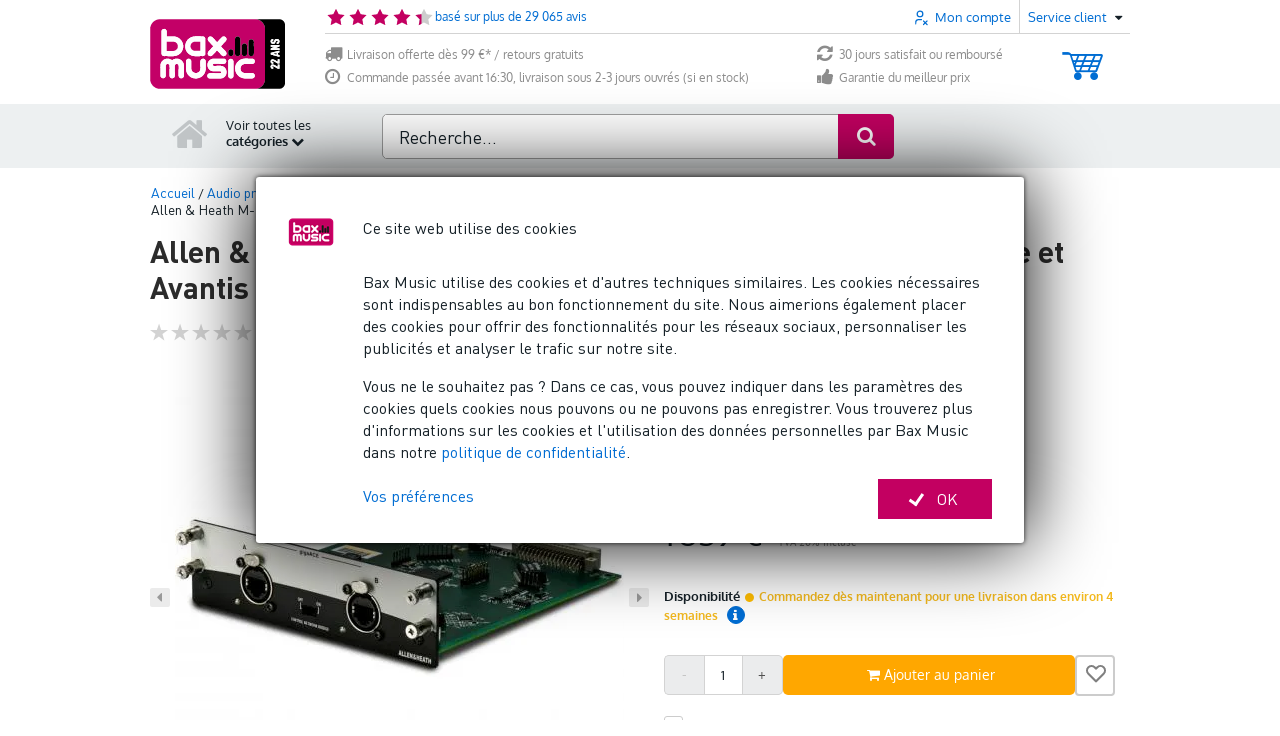

--- FILE ---
content_type: text/html; charset=utf-8
request_url: https://www.google.com/recaptcha/api2/anchor?ar=1&k=6Le2Ip0UAAAAAM07usL0NbDsxL1HJNGojzEh29Og&co=aHR0cHM6Ly93d3cuYmF4LXNob3AuZnI6NDQz&hl=en&v=N67nZn4AqZkNcbeMu4prBgzg&size=invisible&anchor-ms=20000&execute-ms=30000&cb=fruy2cqdha1e
body_size: 48712
content:
<!DOCTYPE HTML><html dir="ltr" lang="en"><head><meta http-equiv="Content-Type" content="text/html; charset=UTF-8">
<meta http-equiv="X-UA-Compatible" content="IE=edge">
<title>reCAPTCHA</title>
<style type="text/css">
/* cyrillic-ext */
@font-face {
  font-family: 'Roboto';
  font-style: normal;
  font-weight: 400;
  font-stretch: 100%;
  src: url(//fonts.gstatic.com/s/roboto/v48/KFO7CnqEu92Fr1ME7kSn66aGLdTylUAMa3GUBHMdazTgWw.woff2) format('woff2');
  unicode-range: U+0460-052F, U+1C80-1C8A, U+20B4, U+2DE0-2DFF, U+A640-A69F, U+FE2E-FE2F;
}
/* cyrillic */
@font-face {
  font-family: 'Roboto';
  font-style: normal;
  font-weight: 400;
  font-stretch: 100%;
  src: url(//fonts.gstatic.com/s/roboto/v48/KFO7CnqEu92Fr1ME7kSn66aGLdTylUAMa3iUBHMdazTgWw.woff2) format('woff2');
  unicode-range: U+0301, U+0400-045F, U+0490-0491, U+04B0-04B1, U+2116;
}
/* greek-ext */
@font-face {
  font-family: 'Roboto';
  font-style: normal;
  font-weight: 400;
  font-stretch: 100%;
  src: url(//fonts.gstatic.com/s/roboto/v48/KFO7CnqEu92Fr1ME7kSn66aGLdTylUAMa3CUBHMdazTgWw.woff2) format('woff2');
  unicode-range: U+1F00-1FFF;
}
/* greek */
@font-face {
  font-family: 'Roboto';
  font-style: normal;
  font-weight: 400;
  font-stretch: 100%;
  src: url(//fonts.gstatic.com/s/roboto/v48/KFO7CnqEu92Fr1ME7kSn66aGLdTylUAMa3-UBHMdazTgWw.woff2) format('woff2');
  unicode-range: U+0370-0377, U+037A-037F, U+0384-038A, U+038C, U+038E-03A1, U+03A3-03FF;
}
/* math */
@font-face {
  font-family: 'Roboto';
  font-style: normal;
  font-weight: 400;
  font-stretch: 100%;
  src: url(//fonts.gstatic.com/s/roboto/v48/KFO7CnqEu92Fr1ME7kSn66aGLdTylUAMawCUBHMdazTgWw.woff2) format('woff2');
  unicode-range: U+0302-0303, U+0305, U+0307-0308, U+0310, U+0312, U+0315, U+031A, U+0326-0327, U+032C, U+032F-0330, U+0332-0333, U+0338, U+033A, U+0346, U+034D, U+0391-03A1, U+03A3-03A9, U+03B1-03C9, U+03D1, U+03D5-03D6, U+03F0-03F1, U+03F4-03F5, U+2016-2017, U+2034-2038, U+203C, U+2040, U+2043, U+2047, U+2050, U+2057, U+205F, U+2070-2071, U+2074-208E, U+2090-209C, U+20D0-20DC, U+20E1, U+20E5-20EF, U+2100-2112, U+2114-2115, U+2117-2121, U+2123-214F, U+2190, U+2192, U+2194-21AE, U+21B0-21E5, U+21F1-21F2, U+21F4-2211, U+2213-2214, U+2216-22FF, U+2308-230B, U+2310, U+2319, U+231C-2321, U+2336-237A, U+237C, U+2395, U+239B-23B7, U+23D0, U+23DC-23E1, U+2474-2475, U+25AF, U+25B3, U+25B7, U+25BD, U+25C1, U+25CA, U+25CC, U+25FB, U+266D-266F, U+27C0-27FF, U+2900-2AFF, U+2B0E-2B11, U+2B30-2B4C, U+2BFE, U+3030, U+FF5B, U+FF5D, U+1D400-1D7FF, U+1EE00-1EEFF;
}
/* symbols */
@font-face {
  font-family: 'Roboto';
  font-style: normal;
  font-weight: 400;
  font-stretch: 100%;
  src: url(//fonts.gstatic.com/s/roboto/v48/KFO7CnqEu92Fr1ME7kSn66aGLdTylUAMaxKUBHMdazTgWw.woff2) format('woff2');
  unicode-range: U+0001-000C, U+000E-001F, U+007F-009F, U+20DD-20E0, U+20E2-20E4, U+2150-218F, U+2190, U+2192, U+2194-2199, U+21AF, U+21E6-21F0, U+21F3, U+2218-2219, U+2299, U+22C4-22C6, U+2300-243F, U+2440-244A, U+2460-24FF, U+25A0-27BF, U+2800-28FF, U+2921-2922, U+2981, U+29BF, U+29EB, U+2B00-2BFF, U+4DC0-4DFF, U+FFF9-FFFB, U+10140-1018E, U+10190-1019C, U+101A0, U+101D0-101FD, U+102E0-102FB, U+10E60-10E7E, U+1D2C0-1D2D3, U+1D2E0-1D37F, U+1F000-1F0FF, U+1F100-1F1AD, U+1F1E6-1F1FF, U+1F30D-1F30F, U+1F315, U+1F31C, U+1F31E, U+1F320-1F32C, U+1F336, U+1F378, U+1F37D, U+1F382, U+1F393-1F39F, U+1F3A7-1F3A8, U+1F3AC-1F3AF, U+1F3C2, U+1F3C4-1F3C6, U+1F3CA-1F3CE, U+1F3D4-1F3E0, U+1F3ED, U+1F3F1-1F3F3, U+1F3F5-1F3F7, U+1F408, U+1F415, U+1F41F, U+1F426, U+1F43F, U+1F441-1F442, U+1F444, U+1F446-1F449, U+1F44C-1F44E, U+1F453, U+1F46A, U+1F47D, U+1F4A3, U+1F4B0, U+1F4B3, U+1F4B9, U+1F4BB, U+1F4BF, U+1F4C8-1F4CB, U+1F4D6, U+1F4DA, U+1F4DF, U+1F4E3-1F4E6, U+1F4EA-1F4ED, U+1F4F7, U+1F4F9-1F4FB, U+1F4FD-1F4FE, U+1F503, U+1F507-1F50B, U+1F50D, U+1F512-1F513, U+1F53E-1F54A, U+1F54F-1F5FA, U+1F610, U+1F650-1F67F, U+1F687, U+1F68D, U+1F691, U+1F694, U+1F698, U+1F6AD, U+1F6B2, U+1F6B9-1F6BA, U+1F6BC, U+1F6C6-1F6CF, U+1F6D3-1F6D7, U+1F6E0-1F6EA, U+1F6F0-1F6F3, U+1F6F7-1F6FC, U+1F700-1F7FF, U+1F800-1F80B, U+1F810-1F847, U+1F850-1F859, U+1F860-1F887, U+1F890-1F8AD, U+1F8B0-1F8BB, U+1F8C0-1F8C1, U+1F900-1F90B, U+1F93B, U+1F946, U+1F984, U+1F996, U+1F9E9, U+1FA00-1FA6F, U+1FA70-1FA7C, U+1FA80-1FA89, U+1FA8F-1FAC6, U+1FACE-1FADC, U+1FADF-1FAE9, U+1FAF0-1FAF8, U+1FB00-1FBFF;
}
/* vietnamese */
@font-face {
  font-family: 'Roboto';
  font-style: normal;
  font-weight: 400;
  font-stretch: 100%;
  src: url(//fonts.gstatic.com/s/roboto/v48/KFO7CnqEu92Fr1ME7kSn66aGLdTylUAMa3OUBHMdazTgWw.woff2) format('woff2');
  unicode-range: U+0102-0103, U+0110-0111, U+0128-0129, U+0168-0169, U+01A0-01A1, U+01AF-01B0, U+0300-0301, U+0303-0304, U+0308-0309, U+0323, U+0329, U+1EA0-1EF9, U+20AB;
}
/* latin-ext */
@font-face {
  font-family: 'Roboto';
  font-style: normal;
  font-weight: 400;
  font-stretch: 100%;
  src: url(//fonts.gstatic.com/s/roboto/v48/KFO7CnqEu92Fr1ME7kSn66aGLdTylUAMa3KUBHMdazTgWw.woff2) format('woff2');
  unicode-range: U+0100-02BA, U+02BD-02C5, U+02C7-02CC, U+02CE-02D7, U+02DD-02FF, U+0304, U+0308, U+0329, U+1D00-1DBF, U+1E00-1E9F, U+1EF2-1EFF, U+2020, U+20A0-20AB, U+20AD-20C0, U+2113, U+2C60-2C7F, U+A720-A7FF;
}
/* latin */
@font-face {
  font-family: 'Roboto';
  font-style: normal;
  font-weight: 400;
  font-stretch: 100%;
  src: url(//fonts.gstatic.com/s/roboto/v48/KFO7CnqEu92Fr1ME7kSn66aGLdTylUAMa3yUBHMdazQ.woff2) format('woff2');
  unicode-range: U+0000-00FF, U+0131, U+0152-0153, U+02BB-02BC, U+02C6, U+02DA, U+02DC, U+0304, U+0308, U+0329, U+2000-206F, U+20AC, U+2122, U+2191, U+2193, U+2212, U+2215, U+FEFF, U+FFFD;
}
/* cyrillic-ext */
@font-face {
  font-family: 'Roboto';
  font-style: normal;
  font-weight: 500;
  font-stretch: 100%;
  src: url(//fonts.gstatic.com/s/roboto/v48/KFO7CnqEu92Fr1ME7kSn66aGLdTylUAMa3GUBHMdazTgWw.woff2) format('woff2');
  unicode-range: U+0460-052F, U+1C80-1C8A, U+20B4, U+2DE0-2DFF, U+A640-A69F, U+FE2E-FE2F;
}
/* cyrillic */
@font-face {
  font-family: 'Roboto';
  font-style: normal;
  font-weight: 500;
  font-stretch: 100%;
  src: url(//fonts.gstatic.com/s/roboto/v48/KFO7CnqEu92Fr1ME7kSn66aGLdTylUAMa3iUBHMdazTgWw.woff2) format('woff2');
  unicode-range: U+0301, U+0400-045F, U+0490-0491, U+04B0-04B1, U+2116;
}
/* greek-ext */
@font-face {
  font-family: 'Roboto';
  font-style: normal;
  font-weight: 500;
  font-stretch: 100%;
  src: url(//fonts.gstatic.com/s/roboto/v48/KFO7CnqEu92Fr1ME7kSn66aGLdTylUAMa3CUBHMdazTgWw.woff2) format('woff2');
  unicode-range: U+1F00-1FFF;
}
/* greek */
@font-face {
  font-family: 'Roboto';
  font-style: normal;
  font-weight: 500;
  font-stretch: 100%;
  src: url(//fonts.gstatic.com/s/roboto/v48/KFO7CnqEu92Fr1ME7kSn66aGLdTylUAMa3-UBHMdazTgWw.woff2) format('woff2');
  unicode-range: U+0370-0377, U+037A-037F, U+0384-038A, U+038C, U+038E-03A1, U+03A3-03FF;
}
/* math */
@font-face {
  font-family: 'Roboto';
  font-style: normal;
  font-weight: 500;
  font-stretch: 100%;
  src: url(//fonts.gstatic.com/s/roboto/v48/KFO7CnqEu92Fr1ME7kSn66aGLdTylUAMawCUBHMdazTgWw.woff2) format('woff2');
  unicode-range: U+0302-0303, U+0305, U+0307-0308, U+0310, U+0312, U+0315, U+031A, U+0326-0327, U+032C, U+032F-0330, U+0332-0333, U+0338, U+033A, U+0346, U+034D, U+0391-03A1, U+03A3-03A9, U+03B1-03C9, U+03D1, U+03D5-03D6, U+03F0-03F1, U+03F4-03F5, U+2016-2017, U+2034-2038, U+203C, U+2040, U+2043, U+2047, U+2050, U+2057, U+205F, U+2070-2071, U+2074-208E, U+2090-209C, U+20D0-20DC, U+20E1, U+20E5-20EF, U+2100-2112, U+2114-2115, U+2117-2121, U+2123-214F, U+2190, U+2192, U+2194-21AE, U+21B0-21E5, U+21F1-21F2, U+21F4-2211, U+2213-2214, U+2216-22FF, U+2308-230B, U+2310, U+2319, U+231C-2321, U+2336-237A, U+237C, U+2395, U+239B-23B7, U+23D0, U+23DC-23E1, U+2474-2475, U+25AF, U+25B3, U+25B7, U+25BD, U+25C1, U+25CA, U+25CC, U+25FB, U+266D-266F, U+27C0-27FF, U+2900-2AFF, U+2B0E-2B11, U+2B30-2B4C, U+2BFE, U+3030, U+FF5B, U+FF5D, U+1D400-1D7FF, U+1EE00-1EEFF;
}
/* symbols */
@font-face {
  font-family: 'Roboto';
  font-style: normal;
  font-weight: 500;
  font-stretch: 100%;
  src: url(//fonts.gstatic.com/s/roboto/v48/KFO7CnqEu92Fr1ME7kSn66aGLdTylUAMaxKUBHMdazTgWw.woff2) format('woff2');
  unicode-range: U+0001-000C, U+000E-001F, U+007F-009F, U+20DD-20E0, U+20E2-20E4, U+2150-218F, U+2190, U+2192, U+2194-2199, U+21AF, U+21E6-21F0, U+21F3, U+2218-2219, U+2299, U+22C4-22C6, U+2300-243F, U+2440-244A, U+2460-24FF, U+25A0-27BF, U+2800-28FF, U+2921-2922, U+2981, U+29BF, U+29EB, U+2B00-2BFF, U+4DC0-4DFF, U+FFF9-FFFB, U+10140-1018E, U+10190-1019C, U+101A0, U+101D0-101FD, U+102E0-102FB, U+10E60-10E7E, U+1D2C0-1D2D3, U+1D2E0-1D37F, U+1F000-1F0FF, U+1F100-1F1AD, U+1F1E6-1F1FF, U+1F30D-1F30F, U+1F315, U+1F31C, U+1F31E, U+1F320-1F32C, U+1F336, U+1F378, U+1F37D, U+1F382, U+1F393-1F39F, U+1F3A7-1F3A8, U+1F3AC-1F3AF, U+1F3C2, U+1F3C4-1F3C6, U+1F3CA-1F3CE, U+1F3D4-1F3E0, U+1F3ED, U+1F3F1-1F3F3, U+1F3F5-1F3F7, U+1F408, U+1F415, U+1F41F, U+1F426, U+1F43F, U+1F441-1F442, U+1F444, U+1F446-1F449, U+1F44C-1F44E, U+1F453, U+1F46A, U+1F47D, U+1F4A3, U+1F4B0, U+1F4B3, U+1F4B9, U+1F4BB, U+1F4BF, U+1F4C8-1F4CB, U+1F4D6, U+1F4DA, U+1F4DF, U+1F4E3-1F4E6, U+1F4EA-1F4ED, U+1F4F7, U+1F4F9-1F4FB, U+1F4FD-1F4FE, U+1F503, U+1F507-1F50B, U+1F50D, U+1F512-1F513, U+1F53E-1F54A, U+1F54F-1F5FA, U+1F610, U+1F650-1F67F, U+1F687, U+1F68D, U+1F691, U+1F694, U+1F698, U+1F6AD, U+1F6B2, U+1F6B9-1F6BA, U+1F6BC, U+1F6C6-1F6CF, U+1F6D3-1F6D7, U+1F6E0-1F6EA, U+1F6F0-1F6F3, U+1F6F7-1F6FC, U+1F700-1F7FF, U+1F800-1F80B, U+1F810-1F847, U+1F850-1F859, U+1F860-1F887, U+1F890-1F8AD, U+1F8B0-1F8BB, U+1F8C0-1F8C1, U+1F900-1F90B, U+1F93B, U+1F946, U+1F984, U+1F996, U+1F9E9, U+1FA00-1FA6F, U+1FA70-1FA7C, U+1FA80-1FA89, U+1FA8F-1FAC6, U+1FACE-1FADC, U+1FADF-1FAE9, U+1FAF0-1FAF8, U+1FB00-1FBFF;
}
/* vietnamese */
@font-face {
  font-family: 'Roboto';
  font-style: normal;
  font-weight: 500;
  font-stretch: 100%;
  src: url(//fonts.gstatic.com/s/roboto/v48/KFO7CnqEu92Fr1ME7kSn66aGLdTylUAMa3OUBHMdazTgWw.woff2) format('woff2');
  unicode-range: U+0102-0103, U+0110-0111, U+0128-0129, U+0168-0169, U+01A0-01A1, U+01AF-01B0, U+0300-0301, U+0303-0304, U+0308-0309, U+0323, U+0329, U+1EA0-1EF9, U+20AB;
}
/* latin-ext */
@font-face {
  font-family: 'Roboto';
  font-style: normal;
  font-weight: 500;
  font-stretch: 100%;
  src: url(//fonts.gstatic.com/s/roboto/v48/KFO7CnqEu92Fr1ME7kSn66aGLdTylUAMa3KUBHMdazTgWw.woff2) format('woff2');
  unicode-range: U+0100-02BA, U+02BD-02C5, U+02C7-02CC, U+02CE-02D7, U+02DD-02FF, U+0304, U+0308, U+0329, U+1D00-1DBF, U+1E00-1E9F, U+1EF2-1EFF, U+2020, U+20A0-20AB, U+20AD-20C0, U+2113, U+2C60-2C7F, U+A720-A7FF;
}
/* latin */
@font-face {
  font-family: 'Roboto';
  font-style: normal;
  font-weight: 500;
  font-stretch: 100%;
  src: url(//fonts.gstatic.com/s/roboto/v48/KFO7CnqEu92Fr1ME7kSn66aGLdTylUAMa3yUBHMdazQ.woff2) format('woff2');
  unicode-range: U+0000-00FF, U+0131, U+0152-0153, U+02BB-02BC, U+02C6, U+02DA, U+02DC, U+0304, U+0308, U+0329, U+2000-206F, U+20AC, U+2122, U+2191, U+2193, U+2212, U+2215, U+FEFF, U+FFFD;
}
/* cyrillic-ext */
@font-face {
  font-family: 'Roboto';
  font-style: normal;
  font-weight: 900;
  font-stretch: 100%;
  src: url(//fonts.gstatic.com/s/roboto/v48/KFO7CnqEu92Fr1ME7kSn66aGLdTylUAMa3GUBHMdazTgWw.woff2) format('woff2');
  unicode-range: U+0460-052F, U+1C80-1C8A, U+20B4, U+2DE0-2DFF, U+A640-A69F, U+FE2E-FE2F;
}
/* cyrillic */
@font-face {
  font-family: 'Roboto';
  font-style: normal;
  font-weight: 900;
  font-stretch: 100%;
  src: url(//fonts.gstatic.com/s/roboto/v48/KFO7CnqEu92Fr1ME7kSn66aGLdTylUAMa3iUBHMdazTgWw.woff2) format('woff2');
  unicode-range: U+0301, U+0400-045F, U+0490-0491, U+04B0-04B1, U+2116;
}
/* greek-ext */
@font-face {
  font-family: 'Roboto';
  font-style: normal;
  font-weight: 900;
  font-stretch: 100%;
  src: url(//fonts.gstatic.com/s/roboto/v48/KFO7CnqEu92Fr1ME7kSn66aGLdTylUAMa3CUBHMdazTgWw.woff2) format('woff2');
  unicode-range: U+1F00-1FFF;
}
/* greek */
@font-face {
  font-family: 'Roboto';
  font-style: normal;
  font-weight: 900;
  font-stretch: 100%;
  src: url(//fonts.gstatic.com/s/roboto/v48/KFO7CnqEu92Fr1ME7kSn66aGLdTylUAMa3-UBHMdazTgWw.woff2) format('woff2');
  unicode-range: U+0370-0377, U+037A-037F, U+0384-038A, U+038C, U+038E-03A1, U+03A3-03FF;
}
/* math */
@font-face {
  font-family: 'Roboto';
  font-style: normal;
  font-weight: 900;
  font-stretch: 100%;
  src: url(//fonts.gstatic.com/s/roboto/v48/KFO7CnqEu92Fr1ME7kSn66aGLdTylUAMawCUBHMdazTgWw.woff2) format('woff2');
  unicode-range: U+0302-0303, U+0305, U+0307-0308, U+0310, U+0312, U+0315, U+031A, U+0326-0327, U+032C, U+032F-0330, U+0332-0333, U+0338, U+033A, U+0346, U+034D, U+0391-03A1, U+03A3-03A9, U+03B1-03C9, U+03D1, U+03D5-03D6, U+03F0-03F1, U+03F4-03F5, U+2016-2017, U+2034-2038, U+203C, U+2040, U+2043, U+2047, U+2050, U+2057, U+205F, U+2070-2071, U+2074-208E, U+2090-209C, U+20D0-20DC, U+20E1, U+20E5-20EF, U+2100-2112, U+2114-2115, U+2117-2121, U+2123-214F, U+2190, U+2192, U+2194-21AE, U+21B0-21E5, U+21F1-21F2, U+21F4-2211, U+2213-2214, U+2216-22FF, U+2308-230B, U+2310, U+2319, U+231C-2321, U+2336-237A, U+237C, U+2395, U+239B-23B7, U+23D0, U+23DC-23E1, U+2474-2475, U+25AF, U+25B3, U+25B7, U+25BD, U+25C1, U+25CA, U+25CC, U+25FB, U+266D-266F, U+27C0-27FF, U+2900-2AFF, U+2B0E-2B11, U+2B30-2B4C, U+2BFE, U+3030, U+FF5B, U+FF5D, U+1D400-1D7FF, U+1EE00-1EEFF;
}
/* symbols */
@font-face {
  font-family: 'Roboto';
  font-style: normal;
  font-weight: 900;
  font-stretch: 100%;
  src: url(//fonts.gstatic.com/s/roboto/v48/KFO7CnqEu92Fr1ME7kSn66aGLdTylUAMaxKUBHMdazTgWw.woff2) format('woff2');
  unicode-range: U+0001-000C, U+000E-001F, U+007F-009F, U+20DD-20E0, U+20E2-20E4, U+2150-218F, U+2190, U+2192, U+2194-2199, U+21AF, U+21E6-21F0, U+21F3, U+2218-2219, U+2299, U+22C4-22C6, U+2300-243F, U+2440-244A, U+2460-24FF, U+25A0-27BF, U+2800-28FF, U+2921-2922, U+2981, U+29BF, U+29EB, U+2B00-2BFF, U+4DC0-4DFF, U+FFF9-FFFB, U+10140-1018E, U+10190-1019C, U+101A0, U+101D0-101FD, U+102E0-102FB, U+10E60-10E7E, U+1D2C0-1D2D3, U+1D2E0-1D37F, U+1F000-1F0FF, U+1F100-1F1AD, U+1F1E6-1F1FF, U+1F30D-1F30F, U+1F315, U+1F31C, U+1F31E, U+1F320-1F32C, U+1F336, U+1F378, U+1F37D, U+1F382, U+1F393-1F39F, U+1F3A7-1F3A8, U+1F3AC-1F3AF, U+1F3C2, U+1F3C4-1F3C6, U+1F3CA-1F3CE, U+1F3D4-1F3E0, U+1F3ED, U+1F3F1-1F3F3, U+1F3F5-1F3F7, U+1F408, U+1F415, U+1F41F, U+1F426, U+1F43F, U+1F441-1F442, U+1F444, U+1F446-1F449, U+1F44C-1F44E, U+1F453, U+1F46A, U+1F47D, U+1F4A3, U+1F4B0, U+1F4B3, U+1F4B9, U+1F4BB, U+1F4BF, U+1F4C8-1F4CB, U+1F4D6, U+1F4DA, U+1F4DF, U+1F4E3-1F4E6, U+1F4EA-1F4ED, U+1F4F7, U+1F4F9-1F4FB, U+1F4FD-1F4FE, U+1F503, U+1F507-1F50B, U+1F50D, U+1F512-1F513, U+1F53E-1F54A, U+1F54F-1F5FA, U+1F610, U+1F650-1F67F, U+1F687, U+1F68D, U+1F691, U+1F694, U+1F698, U+1F6AD, U+1F6B2, U+1F6B9-1F6BA, U+1F6BC, U+1F6C6-1F6CF, U+1F6D3-1F6D7, U+1F6E0-1F6EA, U+1F6F0-1F6F3, U+1F6F7-1F6FC, U+1F700-1F7FF, U+1F800-1F80B, U+1F810-1F847, U+1F850-1F859, U+1F860-1F887, U+1F890-1F8AD, U+1F8B0-1F8BB, U+1F8C0-1F8C1, U+1F900-1F90B, U+1F93B, U+1F946, U+1F984, U+1F996, U+1F9E9, U+1FA00-1FA6F, U+1FA70-1FA7C, U+1FA80-1FA89, U+1FA8F-1FAC6, U+1FACE-1FADC, U+1FADF-1FAE9, U+1FAF0-1FAF8, U+1FB00-1FBFF;
}
/* vietnamese */
@font-face {
  font-family: 'Roboto';
  font-style: normal;
  font-weight: 900;
  font-stretch: 100%;
  src: url(//fonts.gstatic.com/s/roboto/v48/KFO7CnqEu92Fr1ME7kSn66aGLdTylUAMa3OUBHMdazTgWw.woff2) format('woff2');
  unicode-range: U+0102-0103, U+0110-0111, U+0128-0129, U+0168-0169, U+01A0-01A1, U+01AF-01B0, U+0300-0301, U+0303-0304, U+0308-0309, U+0323, U+0329, U+1EA0-1EF9, U+20AB;
}
/* latin-ext */
@font-face {
  font-family: 'Roboto';
  font-style: normal;
  font-weight: 900;
  font-stretch: 100%;
  src: url(//fonts.gstatic.com/s/roboto/v48/KFO7CnqEu92Fr1ME7kSn66aGLdTylUAMa3KUBHMdazTgWw.woff2) format('woff2');
  unicode-range: U+0100-02BA, U+02BD-02C5, U+02C7-02CC, U+02CE-02D7, U+02DD-02FF, U+0304, U+0308, U+0329, U+1D00-1DBF, U+1E00-1E9F, U+1EF2-1EFF, U+2020, U+20A0-20AB, U+20AD-20C0, U+2113, U+2C60-2C7F, U+A720-A7FF;
}
/* latin */
@font-face {
  font-family: 'Roboto';
  font-style: normal;
  font-weight: 900;
  font-stretch: 100%;
  src: url(//fonts.gstatic.com/s/roboto/v48/KFO7CnqEu92Fr1ME7kSn66aGLdTylUAMa3yUBHMdazQ.woff2) format('woff2');
  unicode-range: U+0000-00FF, U+0131, U+0152-0153, U+02BB-02BC, U+02C6, U+02DA, U+02DC, U+0304, U+0308, U+0329, U+2000-206F, U+20AC, U+2122, U+2191, U+2193, U+2212, U+2215, U+FEFF, U+FFFD;
}

</style>
<link rel="stylesheet" type="text/css" href="https://www.gstatic.com/recaptcha/releases/N67nZn4AqZkNcbeMu4prBgzg/styles__ltr.css">
<script nonce="4I2DCJhnp1dDsbPm6xrosQ" type="text/javascript">window['__recaptcha_api'] = 'https://www.google.com/recaptcha/api2/';</script>
<script type="text/javascript" src="https://www.gstatic.com/recaptcha/releases/N67nZn4AqZkNcbeMu4prBgzg/recaptcha__en.js" nonce="4I2DCJhnp1dDsbPm6xrosQ">
      
    </script></head>
<body><div id="rc-anchor-alert" class="rc-anchor-alert"></div>
<input type="hidden" id="recaptcha-token" value="[base64]">
<script type="text/javascript" nonce="4I2DCJhnp1dDsbPm6xrosQ">
      recaptcha.anchor.Main.init("[\x22ainput\x22,[\x22bgdata\x22,\x22\x22,\[base64]/[base64]/[base64]/[base64]/[base64]/[base64]/KGcoTywyNTMsTy5PKSxVRyhPLEMpKTpnKE8sMjUzLEMpLE8pKSxsKSksTykpfSxieT1mdW5jdGlvbihDLE8sdSxsKXtmb3IobD0odT1SKEMpLDApO08+MDtPLS0pbD1sPDw4fFooQyk7ZyhDLHUsbCl9LFVHPWZ1bmN0aW9uKEMsTyl7Qy5pLmxlbmd0aD4xMDQ/[base64]/[base64]/[base64]/[base64]/[base64]/[base64]/[base64]\\u003d\x22,\[base64]\\u003d\\u003d\x22,\x22wow3w4cJMUzDjMOgw6xJFHbCgcKZdSPDolIIwrDCuCzCt0DDmi84wq7DhRXDvBVNHnhkw6TCuD/[base64]/CicOqwrjCicOwwq0QV8KwYh/CuUXDmsOHwohCMcK/LXfCkDfDisOuw5bDisKNejnCl8KBJAnCvn4scMOQwqPDmcK1w4oANmNLZG/CgsKcw6g3dsOjF1jDuMK7YEjCv8Opw7FtSMKZE8KSV8KeLsKZwpBfwoDCgCobwqtyw6XDgRhnwpjCrmotwp7Dsnd+IsOPwrhFw6/[base64]/[base64]/DnBlWw6zClCfCv3powpbDpBzDuVZ9w4rDvHUNw7IPw77DqRDCrDQIw4rChmpgOm59Q3bDljEbLsO6XGbCjcO+S8O2wqMnOMKbwrHCo8Ohw4LCmxPCrVgADBc8E1sZw7vDrx9Nfh3CuyZxwobCvsO6w4ROFcONwrnDulwfGMO2PCvClmTCgHYFwq/[base64]/Dv2rDsQwnwoQZwogPSMK9wqJbwpohw7dAbsO+ZVkFLjnCiXrClBkYdRkRczLDvsKuw7wVw5XDh8OlwohDwrHCmcOKKlpHw7/CsVXCrilbYsOZYcOXwrfCqcKKwqDCksOOXXTDoMOZfTPDhAlaQ0Z1wqwxwqA9w67DgcKCwofCvcOLwqknRT7DmR0Jw7PChsK4aB9Gw4RAw6F7w4fCk8KEw4zDu8O+RRpVwq89wocbYhDCicKYw7FvwohOwrB/RRnDtMKuKhV7LQvCmcOEMMO+wp/Ck8ODcMKTwpEFGsO+w78hw6LCisOrc0Fuw74Iw5tXw6Inw7XDtsODWcKgwowhXkrCvDAew6QKKT0fwrMqwqfDnMOmwrvCksKFw6ENwr54N0bDusKmwpnDrUTCvMObbcKBw5/[base64]/DilPCj0bClUQrw5HDkcKkB8K2wr9pUSEtwrPCmMOaBnfCpUJgwqE+w4VdHMKRXkwGcMKYH0nDszdXwpomwovDi8OXfcK3KcOSwp1bw43Ct8KDWcKgesK+bcKMEHwIwrfCjcKkGynCkU/DhsKHcWMvXRwhKxjCrMOzHMOFw7FpPMKSw6h9NF7CkTLCq13CoXDCn8O9ei/DkMO8H8Kfw5EsbcK+ADjCksKyGgoVcMK4MwZ+w6pDfMKmUwDDuMOUw7fCvTNlfMKRdSgRwos9w4rCoMOlIcKdWMO4w4ZUwr7Dn8Kzw53Dl0dDH8OKwqxswq/DinQOw7vDuRfCmMK8wpobwr/[base64]/Dt8KcQMK+VhVRRF3DomUiecKqwq/[base64]/DgEbDsU7CgyXCisKuNsKCMMK2NMKgfAXCpjtNw63CrEARZXMHLl/DlH/DsQzCt8KPYWhXwpBOwpl2w5/Cv8O7eUoXw7HDu8KVwoDDlsKzwpnCj8O+cnjCs2IIAMK2w4jDn1slw60DNDLDtQJ7w4bDjMKtOhDDuMKTY8KOwofDsTUGaMOdwpLCpDRMLMOVw4xYw5FOw6/[base64]/CmMOIPMK3c8Ofw6ADw7/Cg0A8wo3Ckm0rw5HDoktQRi/DrU/CrMKvwqPDncO7w51LFSdRw6PCjMOlZcKZw75iwqPClsODw5rDqsK3LsO7wr3CthgbwooeZBRiw6wGccKJAh5gwqBowq/Dq00Hw5bCv8KNFyEoYy/[base64]/PsOmNXk3wpAIBxLClMOewrbDoMOxbE3Csz/[base64]/DmsOvIgfCisK7FsK2PMOKw43DjSpsM8OzwrjDgsKZCcOOwqoRw4PCuz0Ow6QfS8KSwovCusOyb8OBbn3CgjAKdWFjCwnDmCrCr8K/PglZwobDvEJdwoTDt8KWw43CssO7KG3ConfDnhbDizF5MsOldhtlwoLDj8OeM8ODCkBUcMK6w586w4zDhcKHVMO2bkDDoC/CvsOQFcOGAcKRw7ofw7vCiB0oRMK1w4oawp1wwqZDw4Bew5o2wqTDhcKNYm3DkFN2FgfDigzCjEMzViVAwqM3w6zDnsO0wqgzcsKYOE06FMOJE8KWcsKOwoJEwrV6XcKNJm0ywoDCqcOnw4LCoGkEBmvCvzYkIsKPVDTCmR3DmSPCrsOpK8Kbw6LCi8O6AMK9T0/[base64]/DiGU/ZMOgw6LDtsO4w54Ze8KafMO+a8Kfw7zCsCcTJ8OEw4TCr0DDv8OiHRUiwonCskg/GsOMOGbCmcK+w6MVwr1FwofDqENRw4jDlcO1w7jDlERHwr3DqsO/KkhMw57CvsK+FMK0wpBOOWx9w598wq7DqCghwqPClAVnVgTDpDPCvy3Dq8KbJsORw4QGaxjDlkDDiAbDmy/DiWUQwpJnwphxw6TCiCPDtDnClsOEZG7Dl1LDpMOqOsKCOFp1FmTDtSkwwpbDosKMw6TCkcOrw6TDqzrCpzLDjGnCkA/[base64]/MsKHZ8KYHnsNw4UpwpHDvMOVwrdCG8O5wrlbP8Opw5Abw5UoCzQfw7bCqsOowq/ClMOwcMO9w7VPwonCoMOawoF7wo45wpbDs0w9QAPDqMK0BMKhwoFtEMOQEMKbWy/DjsOiK0A8wqvCmMKya8KBGmfDpzvDssKWR8KTBcOXHMOCwqgMwrfDqWp3w5gXVcOhw5DDq8Opdy88w6/Ci8O5XMKfc2YbwqRwUsOiwodvRMKPDcOCwrIzw6/CqHM5A8KtNsKKL1nDhsOwQcONw4bCjh0fFl9nAFoGWhQ+w4rDkSVzTsOCw4XDmcOmw6/DosOMPsOmw5zDp8OOw4DCrlFCKMKkbyDDgMKMw7Qgw4rCp8OqPsK4Oh3DmQfDhU9xw7DDlMOAw7p9JUodP8OAa03CtMO/woXDmXttYsOLTSHCgy1kw7zClsK4NAPDuVoKw4jCnifClCxLCVLClzcTJlw9N8KTwrbDri/Dt8ONBkYpw7lswrzCvhYiWsKNZRvDmHRGw5rCmnBHSsOQw4LDgn1JamjCs8K6emoSIwXDo0ZAwrgIw5lrTXN+w4wfHsOpdcKnGSoXD1pTw4PDvMKqQjbDhTlAY3PCpl9MYcKsBsK/w6A3A2Bjw6EPw6PCvDvDrMKbwpZmKknDmsKddFbCuhwAw7lmHCJOMiFBwoLDrsO3w57CtMK0w4rDh13CmnZsNcOEwoB2EMKpbXLCmVRbwrvCmsKpw53DgsOAw7rDoSzCtT3Dp8KbwpgowqDDhsOIUWZCMMKOw5zDjH3DlD3CthXCsMK2YxlBHltRaWV/w5cHw6hKwpfCrsKRwpZNw7fCix/CpWrCrj1yNcOpTzABWMKsHsK8w5DDiMKybRRHw4fDnMOIwrBvw6LCtsO5R2PCo8KDYiPCnzonwrZWQsKLdRVyw5o4w4pYwo7DnWzCtRdVwr/DqcKUw5NmVMOgwrzDh8K+wprCpkbCsQlJSlHCg8OVZRscwqVdw5Vyw7jDvC93YsKPDFBAZhnCiMKuwrXDrzREw4wfA3p/[base64]/CmsKVw6JNCC19w6vDgsOyw6XDv8Kuw7EIQMKyU8KPw61+w57DhkXCgsOAw4fDm1nCsw55FFTDrsOWw4BQwpXDuRrDkcOOJsKhPcKAw4rDl8K4w5BlwpTCkDTClsKNwqPClVDCuMK7LsK9SMK3TBnCq8KFWsOsOG12woxgw7nDpn/[base64]/wrjCmMKkw48WNMO3S8KuBsKCSANxFMKZw4nCrwg6JMObD303Xz/ChkzDnsKBLVhow4jDiXxCwpxoZi3DoAdlwpbDuAjCtlcmYlNCw6jCv0ZHQcO6wpAhwrjDiSkNw4jCry5aMMKQbcK6McOLJ8OaRGvDqhZhw5nDgxzDgzF3WsOMw50zwrHCvsOJd8ODWFnCqsOhRsOGfMKcw7PDk8KpETBzdMO2w4jDoG3ClWQEwocwSMOgwq/CgcOGJiEZXMOww6DDrlMSAsKvw6HCvnjDtsOlw7IheX4bwr7DkmzCkcOCw5QnwqzDmcKlwo/DkmwAf3TCvsKiK8OAwrbCpsKhwoMUw5TCq8O0H2rDhcKLVh/CnMOXXjPCrSXCrcKBYhHCnwrCnsKVw5smF8ORbMK7cMK2DRLDlsOEacODBMK0GcKCwrfDh8KNYhMhw4HCjsOsMWTCkMOMMMKiKcOVwrd/woVjUsK9w43DrsOLVsO1HyXCqEbCo8KwwroLwoF5wol9w4DCunzDqHPCnxvClCnChsO9ScOQwqnChsODwo/Du8Ovw7jDqkwEesK7JXHCrl0/[base64]/SsKtwq/Ds8KMw5zDmcKQfHkMw5xTw6tADMO+WMOqWMKXwptdcMKzXBXCjGvCg8O/[base64]/ChBdTw6ZPKcOowqfCu0BjwpgIYMK1DBbDssKyw6tlwpTCr1gvw4/[base64]/DsEcYw5TDksKww6ttR8KBw7HCnVMew4XCusOMwrENw5zCjENRNMOqVybCisK/HMO7w40ew6IZH3XDj8OePxvCj2VTwrQsVMOBwp/DkRvCjMKjwrZcw5zDoTo5w4IswrXDuEzDsEDDgsOyw7rCrw/Ct8O0w4PChMKewpgXw7DCtz51dRFAwo1iIcKmfcK4PMKVw6B7UR/CgVbDnTbDmcKsAnrDrcK+wobCqR40w6HDtcOEFCvDnlpMWcKCRB/Dhxg0E0pCMMOgPmAyRUvClULDq1PDncK7w7zDssOYdcOAKCrDgsKjfBRrHMKEw5BHMzPDjFB+J8KHw7/CtMOCZMOzwoDCsXrDi8Oqw6RMwpbDpC3DlMOow4tGw6ocwo/DnsKqMMKOw4shwpnDuXjDlTZZw6LDphrDpAnDp8OYAMOvM8OCBn9swoRNwoZ0wrXDsQpYRggkwpM1KsKsOW8EwrrDplECAT/CtcOuaMKqwotlwqvCgcOzT8KAwpPDlcOFPzzDu8KPPcOsw6nDoy9Xw5c6wo3Dt8KjRwkCwqPDnmY9wp/CnhPChW4DElPCq8KNw6/DrhZSw4zCh8KEKlpNw53Dqi8gwq3Cvk8Nw7DCmMKVSMKYw4pLwohzX8O1JUnDs8KjWMO1ZSjCoG5GFTF4Hk3CnGo9HCbDiMOtUHAzw5dfw6ZVAFRtQsOFwrXCgG/ChsOnfDzCscKpeU8Xw4hQwrJNDcOqQ8Ovwp8nwqnCj8Onw6Atwq5gwpsVNX/DpWLCi8OULAstw5bClh7CusKZwpwtJsOtw5rCl2ZwcsKRLEjCjsOxZcOWw7YKw5Jvw6dYw5gce8O5ez0xwotcw5jDsMOtE2guw6HChGgEIMOjw4DChMO/w7gKC0/[base64]/CtD3CiFBiw6UhYBxkwpUGe2DCsl3CgAPDiMOzw4bCpDQPfFDCgH4Vw7TDgsKUODkJRkbDu08rUcK4wo/CnGnCqwHDksOiwrPDuSjCj0PCgcOwwrzDlMKccMOXwqNbFHA5dW/CrXrCknR/w5LDo8KIfT0jNMO2wrjCtk/CkD9rwq7Di2x4NMK7CE/CnwfClsKDa8O2IjfDn8OLc8KAI8KFw53DtjwVPR/Dv0UWwrtZwq3DvcKPXMKTGMKMLMOuw7XCisO6wpB5wrA7wrXCvDPCtj4HJVFDwptMwoTCiQ0kSHIGCwNCwoZoVXZcUcO8woHCmH3CtS4NSsO5w74kwoQowrfDnsK2wrNWBzXDmsK1JAvCsR41w5tywozCicO7TcKxw5ctwq/CvEVQB8Oyw4bDoEPDshrDp8K+w6hMwrIyIFBDwqjDn8K7w7zCoyp6w4/Cu8KkwqVDeG11wqvDrT3CmiZ1w4fDtAzDlXBgw5rDmz7CjmAVw6jCkTXDgcOQLcOwHMKewo3DthPCgMKKCcOYdndWwrjDn13CjcKiwpbDncKEJ8OjwqzDvV1iOcKEw4vDlMKyUMOzw6LCr8KYL8KwwrYnw4xfbWspY8OcRcKpwqFsw5wfwrxsEmAQez/[base64]/CvCfDtMKqRcKjw6fDvjUkDAMnw5nDncOACVvCmcKIw554dMOFw6YXw5LCpBHCr8OmUl1+Fwx4cMOTQic/w5vCsXrDrkjDhjXCscKcw7jCm3BoFwoEwrvDjVJCwoN/[base64]/DkMOqwpE3NWITXsKpw6lCRMKEKTrClXjDgHA5dsKlw4DDoXpDbGRawp7Dn1wFw6rDhG4Ta1YHMcOfXHddwrDCnTzDkMO6RsO9w77CmGdTwoRqdmhzWgnCjcOZw7tIwpvDtMOEAXVFMMKndkTCv0vDtMKXQ05IUk/Cj8KyYTYpewMjw5Yxw5zDqxDDoMOWW8O+S23Dl8O3KG3DpcKsHTwdw6vCpEDDqMOrw5XDjMKAwqcZw5HDg8O2VwDDr1bDv0Qqwpw6wrjCvBpUwonCqj3Cjltgw67DjgIBMsKOw5jCgQ/CgQx8woQJw67CmMKsw4RvL3VSMcKXA8O6G8OOwroFw6vCusKawoIpCCpATMKNG1UQKFVvwq7CjmzDrCB9bARnw63CoyF/w5/[base64]/[base64]/CmcKudj5jw6kGAcOAJGzDrcK7wpBvw63CucOpDsOswpPChGgfwp3Ci8Oxw797DEpuwobDg8K2YhpBY2/DjsOiwpjDkTBdN8Kqwq3DhcOlwqrCscKcM1vDkEzDrcKAGcO+w4o/aBAVMjnDqUxXwonDuUwmfMOBwprCq8OAcB5CwqRiw5vCpnnCvW0ZwooMTsOeNU9+w4vCiXvCnQQee03CtSlCYsKECcOfwpzDu00/wqR0G8OAw6LDkMKONMK2w7bDq8Kow7BGw584R8K3wrjDq8KBGiJGSMO5KsOoFcO6wqRUfGgbwrUFw5U6XhwCLwbDn2lACcKuRH9afW4Hw7JBPMKLw6rDhcOANj8tw5ANBsKoB8O2wp0IRHjDh0QZf8KzehHDk8OwDMOKwoJ1AMKqwofDqiQQw60rw59hYMKsZg/CnsOiGsO+wp3Ct8OAw7shA37Dg0rDoCl2wpQvw4XDlsO/fVLCoMOZPVLDjsOfV8KnXAHCqCxNw6pmwrzCigUoCMO2MEMuwpsgU8KDwojDr0TCkV3CrQHChcOQw4vDlsKeRMKHckEdw7xHWkohbsOffXPCjsOfC8Khw6AfGmPDvSElWxrDoMORw6N/bMOOFytSwrIswoUvwr5ww4TCul7CgMKDKDsFb8O5WsO4ZsKaeRVmwoDDhmQTw7wvdSfCqsO+wpMVcGdXw7kJwq3CjcKYIcKlJAEpfmHCs8KZS8OnQsOQczMrH0/DjMKFecKyw4HDkCPCiWZlaVzDiBArP1ocw4fDtCnDq0fCsELCgMK6w4jCisOQE8KjBsOGwpI3WXlhIcOEw7TCkcOpEsKidA9JFsKIwqhlw77Dkj9wwq7Dn8KzwqJqwpcjw6nCtA/Cn3HDsX7DtsOjTMKIWhJBwo/DgV3DgxYvCWDCjDjDtsOHwq7Dt8KAX09KwrnDqsKoR3bCksOGw5dbw6dMfsO7dcOTIMKgwr1eXMOiw7l4w4LDmR9SCzlaJMOJw75pLsO8fj4qFV8mXMKpMsOAwq4Fw401woxUWsOvNsKKZcO/W1vCvSpHw45jw7jCs8KLFDFJbMKDwqgdA2DDhSvCjB3DszhgLCXCsjgSdMK/[base64]/DqUbDpsOAHcKEwrpQYsKaP8OyWMO8wrDDpHV8woLDu8Oww58zw6/DlMOWw5XCoF3Cj8OhwrA0LWnDr8O3YARED8Kcw4kZw7MnCyRiwowLwpJ+XyrCnklCYMKpHsKodsKLw51EwokIw47Cn0MyUjTDk2MuwrNRMwAOEsOFw63CsTIfZQrCgkXCs8O0BcOEw4bDrsO0cDYKPQFcLCXDpE/Drl3Dox9Cw7Rwwpljw65CUwhsf8KwZRFHw6taTnTCi8KxA3PCr8OLe8KJQcOxwqnClMO4w6YBw49wwpE1VMOsdMKLw7DDo8OKwpofIMK6w75gwpbCgMOiEcObwrVAwpMyUUtALxcww5LCgMKaU8KDw5gsw7LDqMKRAMKJw77DiTXCvwfDhQgcwq0oOsOlwo/DpcKSw4nDkBfDt2IPWcKuWzUbw4/DocKfbsOEwoJVw7x0wqnDvU7DvsOBLcO5emEfwodvw4ctSUkQwpx6w7bCgD8aw4pVXsOUw4DDlMOYwr42f8OgX1N8wokWBMOJwonCl1/DsEU8biJlwop4wq7DicK7wpLDr8Ktwr7CjMKvIcODw6HDuEAFYcK3R8KTw6RQw4DCucKVXkrDpMKyLlTCsMK4TcOQAX16w7vDll3DiEfDp8Okw4XDlMKaLXdVOsOEw5hIf01SwoPDoRYRT8KwwpzCp8KOJhbCtipCGgbDmB/CocK8w4rCrijCssKtw5HCs2HCvjTDg0ENfcK3D2MQQkXDnGUHaF4Hw6jCicOULypiXxPDt8O2w58qBg4ycy/Cj8O1wq3DgsKow5zCoCjDvcKRw4bCiE4mwoXDkcK7wpjCqcKSVlDDh8KYwqUxw6E9wrnDp8O7w5oqw4xyPB5wFcOoP3HDryrCgMOEU8OgFcKfw7/DssOZB8OPw7pDA8O/[base64]/DsCXDv2zDgyI2w4jCrcKaCTHDnjlneDnCgsK6c8KVNyrDqCfDlMObVcKmNMKHw4vCtAp1w4TDrMKfOREWw6bDvyTDmGNwwqlpwqbCpEpgF1/Cvm3CuF8RInbCiFLDsgTDrQrDtwsXERlLNxvDmAAATX8Ew6FuRcOjWm8ram/DkxJJwpNUV8O+WsO2cSl0dcOuwoHCryRAJsKVdMO3b8ORw4EXw5lWw5DCrEUZwr9Hw5DDoRnCjsOnJF3CoSUzw4LClMOyw7xdw4xWwrR/[base64]/[base64]/Dp8KwUwjCp3xPwqtUw5HCpsOeNF/Du8OdwpQjw53CtWPCo2XCu8KjeD41U8OkX8Kaw7DDjsK3cMOScx5vCggSwozCizHCm8O1wpjDqMO3bcKHVFfCrx4kwrfClcOgwoHDuMKCIzPCtHk/wr/CucK5w5grdTPCsnEhw7Bww6bCrhhcY8OBBC3CqMOKwp5sKCpgVMOOw41Qw5XCocOtwpUBwpjDvwo9w5F6FcOZfcK2wr8Qw67Du8KswpXCl05gLwPDqn43NcKIw5/DoH0/[base64]/[base64]/Q143YMOLw7MIKsOEw7LClsK3w646RXZOwr3DpifCpcK5Ql16LGXCgR7DiygmZ11Ww7zCo2tEeMKDRsKrBi3CjMOSw6/DuhfDsMOfMUnDh8K6wrhZw69UTyRTEgvDg8OoGcO2cGNPPsOzw6txwrzDkwDDo18Xwr7CucO9AMOkQVbDpTwuw4BRwrfDnsKtbEXCgVVdC8OTwoDDmcOde8Ocw4LCinXDszA7UcK2bQE3f8KdasK3wr42wowrwoHCv8O6w7fCkmpvwp/CkAk8aMOuw79lKMKmMh0lUMO7woPDkMK1w7vDpGfCksOqw5rDinDDog7DjBPDnsKcGmfDnSjCuQnDuDFLwpNQw5I0woTDu2A7w7nCsCZzw4/Dqk3Dk3/[base64]/[base64]/BcOKEMO1wofDn8KnwpXDtcOLLzzDtMKRRcKtw7LDsk/Cv8O0HhcIwoECwprDn8KOw5kzNcKSYXvDmsKbw7HDtEPDhsOVLMOswrVRMx0rDhtWOjJGwovDicKxWAlAw5TDowsqw4ZFScKpw73CoMKOw73CsURBeyUMVABQD3Fvw6PDmwIrCcKSwoNaw5/DjCxUB8O8CMKTQsK7wq/DlMOZRnhsUBrDuz0lL8KPM33CgH4KwovDr8OBEcKUwqDDjTTCgsOqwoxcwpM8eMKuw57DgsOgw7VSw5XDmMKYwqLDnynDpDnCsEzChsKXw5LDnC/CiMO1woPDj8KVJkICw4FQw4VsR8O1aArDsMKAdB3DqMOuMmnCmhrDhsKHCMO+RAA3wpTDpVQ2w6hfwps1wqPCjQHDsMKYFcKnw6IyRDsQMMO8WsKoJTTCqX9Tw50ESVNWw5/[base64]/Dhj4gwqB6wrRkK3gqMsK+YsO8F8O+K8OkSsOpw7TCr1nCusKwwrgZXMO9LcK4wp48McKPb8OewojDmjI9wp4YURnDncOQZsOITcOswq9Bw6fDt8O4PBBHecKWDcO4eMKXCVR0L8K4w6PCgB/Cl8OpwothVcKVKFooTMOAwo/CgMOGf8O/[base64]/woYIFMK2wpBBYQ/[base64]/Dj8KCw7VYw5fDpsK5w4zDh0bCvMOFwqhBdsKaZkfCv8OCw6LDlABRO8OHw7JVwrLDnz8Nw7jDi8K1w6bDq8KJw55Fw67Dh8OcwpFRXSlwBhY1Yy/DsCNVLTYdUSRTw6INw4EZVsOJw4ZVIWDDssOGOsKPwqkEw6Myw6bCosK/dipRNlnDl00Qwo/[base64]/w4Z9bHjCmMKCw4UGARzCnj9Jwp7Cq8KvMMOUwoZbNcKLwprDhMOKwqDCghTCksObw44IZUzDhMKdV8OHDcO5UlYVMiURCCTCvsOCw7LCpgjCt8Kew700BMO4w5VISMKzWMKabcKhMFPCvi3DsMOrSV7DjMKRQ0MpTsO/MywfFsO+DxLCvcKxwpIXwo7CqsOqwoNvwpcAwoLCuXDDt2zDtcKfBMKTVgjChMOJVBjCusKSAMO7w4QHwqRqV2Y2w44CG1vCmsOjworCum5AwqxFX8KBGMOID8Kywro5L3ZRw5PDjMOVA8KQwq7Cr8OoPFZuWsOTw7/DqcKtwqvCqcKtEUbDlMOQw5zCqwnDmQ/DgE85biTClMOWwokUGMKkw5FeLcOhb8Ogw4oBaEPChijClGzCjULDuMOGQSvDtAMJw5/DhTHCocO5InAHw7TCk8Oiw4oLw4RaLURfXBlVLsKxw61uw4QMw7jDmwFzw6Itw6pgwqA1wrfClsKZJ8OGGjZgOsKtw5x/M8OKw6fDt8Kew4dWNsOZwq9rGFxYD8ONYEXCtsKfwoVHw71Qw7LDjcOoHsKAQEfDicOdwrA+FsOGQ2B9OcKdYC8zYXkadMOEcRbCoE3CnzlXVnzDslBtwpBlwokFw6zCncKTw7TCmcKEaMK4Gk/DsULDkCAqJ8KBUcKrS3Mfw6LDoxxTc8KOw5VowrMvwr91wrgMw5/DpcOqaMKzccOYYSg7wrZhw6ERw4nDiX56FCjCqVM8LxB9w5RMCz4mwqB/RybDkMKNFAogNXEww6XDhSVIcsKQw4Mjw7LCjcOfGCBow5bDtBlxw7g5AQnCnU1sL8Oaw7Rww4LCkMO6UsOGPQ/DvTdcwpzCtMKZTwFewofCrlYQw6zCsGPDssOUwqoTOsKTwoIYRMOKAgjDrHdswodKwr83wqDCiSnDlsKVe3fDuxTCmhjDkDjDn1hGwpZmVwnDvT/Du0wSdcKEwrLDjMOcBg/[base64]/w5AWcm0tX8OdYcOhCClQwpMyU8K3wo3DoStpWznCncO7wqhFcMKSRHHDk8OIOmZ8wp1fw6bDtBfCkxNuVRLClcKDdsKmwp8AMSl5KwZkR8KNw75PAsOaG8K/aQQYw67DpcKNwoc8OlnDrSHCocKUax1FZcOqSgDCoGPDt00pTnsVw5LCtMKBwrXDh3rDpMOHwqcEBcKxw43CukfCqsKRQMKhw6sAFsOMwpfDvg3DiDbClMOvwoDDhQHCscKVZcOYwrTCkkUpRcKtw4RRRMO6cgk1e8KGw7wnwqxnwr/[base64]/QyLCsl/DjsOXw7PCqXvCp8Ogwq9dw69xwrA9wq1iWMOze3/[base64]/Dj8KhX8K9woHDtcO0w4xJw5Z5w5DClGQ/w4hfw4Fse8KSwo/DisOjLMK7wo/CjQ/[base64]/CiT49wo3CiMOawpkSw746w5bCkcKmwr4YDMK9dsOYYsK+wpvCvENZYRsKw4HCmhkWw4zCmsO4w45oGMOYw4lCw6zCncKHwpwIwo4zLFJZN8OUw5l/[base64]/DtMOdw6/CicKlPcOIKcOLw4vCiXYXwp7DphrCtMKfTE3ChHQFPcO9VMKZworCpitRecKvNMOAwplOUMOmXRAybj3ChxkqwpPDoMKjwrdtwoweNnxSHzPCsk7DpcO/[base64]/CkcO/[base64]/bMOCwrjDhRo9E8OzNMKEPsKAwrcyw4/[base64]/CpyLDpsOoCcOgNsK9w4pGUUYYw49Dwp8QaCrDg1nCjm3DkBXDtADDuMK1NsOsw5Ivw5TDtmTDkcKwwpFjwpDDjsOjDX5QI8OEMMKYwrQuwqhVw7oaLA/DryHDl8OqfAnCvMOYQU1Mw6dPb8K2w4gHwopkXGQzw4bCnTbDtSTCucO5IMODD0DDvzVsdsKrw47DtcOVwo3CqDtyJCrDq0DDisOkwpXDoAbCsjHCrMK4QDbDgkfDv33DmRPDoEHDksKGwp8+SsKEZ3/CkixvUhvCq8Ofw4Rbw6ZwPsKpwqwlwpTCm8KAwpEnwrrDisKqw5bCml7Dmz0IwqjDpBfCkzhBQ3g2LSwdwrE/SMKlw6Iqw6pXwpzCsizDk2tiOgVYw5fCgsKEKSYmwqTDucOwwp7CtcOefCvCscOGFRHCpA/CgVDDmsOHwqjCgwNzw60fDSsLRMKZZTbDr0oBAjfDoMK9w5DDssKwcmXDlMOBw5J2esKXwqPDk8Ocw4vCkcKxasO2wp9/w5czwpbDicKjw7rDiMK/wpXDu8K2wozCp09oLxzCr8OYG8K2JHA0wqlawpXDh8KMw6TDqG/CvsKZwpLChB5mNBAXNHjDon3DvsOowp4/wpYuUMKYw5TDhMKDw4MEw6QHw4g2wodSwplMD8OWF8K9XMO4acK+woUdH8OEScKIwobClCbDj8OOHSHDssOew7tjw5hTR3gPYxfDijgRwofCisKRY0Uxw5TCu3LDvX8KVMKqAEpLW2YVMcKQJhVgEsKGC8KZWB/DisOPTCLDtMOuwoUOfRTClsO/wrDDl0/CtFPDnEoNw7LCssK0d8OMdMKRZU/DiMKOf8OVwoHCoRLDoxN7wrLCrMKww4HCnCnDpSzDgsOSN8KXG1BoL8KRwo/[base64]/[base64]/CtQrDhA/CpyNDWMO4c8OAw6dfJTAcAMKhw7LCnTYxR8Krw6c3CMOoG8KGwpgtwp0LwpIqw7/DsVTCr8O1bcK2McOtRSfCsMKQw6djHjLCgFUgwpcXw67DuHdCw4khHxZYKU/DlHIzXsOQIsKmw4IpfcO1w5DDg8OjwowtYDjDucKYwonDmMKRQ8O7Hh5RbWsGwrJaw6I/w71vwpDCpx/CuMKzw4UNwqNcIcOoLB/Cmi1UwpLCoMOXworDiwzCn1s4XsK/fMKeCsOpa8KDK0zCjk0hYTcsVWbDjQhQwo/[base64]/CnMOlw4Brwq/Drn7CoWxPw4vCuy9gwowLahkGdknCr8Kgw4vCicKew6EzASfClnhjwpN+JsKzQcKDwonCngADaDTCuWDDr2k2w4gpw7/[base64]/LMO0w6YaAULDuhJKOjJGw4EKw5AbeMOcERhcS8KeK1LDqXhlYMOEw58Kw7nCrcOhcsKPw4jDvMOkwr9/[base64]/CjAA9w6vDocKJXcOrWMOZTyxVw4cjwr5Ww5UpfSsZVRTDoxvCkcOtBBQVw4jCt8Opwq/CmiAOw4AqwpHDpRPDjBwNwobCosKfD8OmJcKIw6drFsOqwpgQwrrCnMK3bQUCIcO6N8KZw6jDgWQww5Yzwq7DrDXDjEpbecKpw6EdwootAWjCoMOhSULDuXRIf8OZE3/CuG/CtXvDgRBMJcKKDcKIw6rCvMKQwp3Dv8KibMOew7fCtGXDvnjDrwF9wrtrw6BYwosyDcK5w4HDnMOpJMKqwoPCpgXDjsKkVsOlwovDpsOZw5DCgsK8w4pcwpI2w7lKRybCvgjDgWglYsKXFsKobMKhw7vDuFp/w7x5JBXCqTBew4haKA/DnMKdwoDCvsKOw4zDgg5Ew4XCnsOMCMOswo9Qw7ERDsK+w5dpC8Knwp7Dv1nCksKXw7PCuQEsOMKswoVLHCnDncKUU1HDhcOVQlx/bSzDql3Crkxlw50He8KpVcOBw5/CscKOGlfDnMOIwovDisKewoF0wq5baMOIw4nCpMOMwpvDk3DCmcOeLSxGEnvDnMODw6F/[base64]/[base64]/DlH7Cg3V2wrYeWsOUHsO/wrM9C1UAQsORwpogIsKpfQLDuTzDgjF3CHUQPcK/[base64]/DssKofsKUw4jDtcKNesOJwoodbATDgj3DoGNVwo/ClBF/[base64]/Cj3QbNyTCjnVpwrXDn8OjwqkdK8KOwpx6wrcAw4Y7QXPCiMKTwo8pccKbwqFxRMKMwrI8wpLCtGY7Z8KMwqXCoMOrw7Jgw6vDmQLDmFg6KRtkbnXDkMO4wpNPBx4pw57DnMOFw6TCqDjDmsKgYG1iw6vDjGdyAsK+wqzCpsOcbcOdWsOawrjDqHlnMU/CkSDDp8ObwonDh3jCn8KSE3/CssOdw7UeVCzCm1/DqgHDmh7CoS4hwrHDk2RDdTgde8K+SRo/eCjCisKEcHgNWcOkFsO6wr4dw6lSXcKeZ3Esw7PCs8KwOQ/DtcKUcsK3w69Sw6M5fiB8wrHCtArDnzppw7dWw7s8LcKtwpJEcyHCgcK4Y14Qw7rDsMKhwpfDtsKzwprDnmXCgwnClE7CumLDrsOvB2bCoC1vNsK1wo4pw7DCnxnCiMOuHnXCpmTDmcONcsOLFsK9w5nCm34ow4oSwrEkVcKywq5ew63Dp0nDn8OoGmTCl1oKa8OfT1/Dig5jRHlMbcKLwp3CmMK9w5NkJHTCnMKIaWJ5w6s+TlzDmX7DlsONUMK8H8OnaMKWw5/CrSbDjwvCocOfw61pw5ZaCsOgwqDCqC/Cn0DCvXTCuG3CjgbDg2HDggJyeV3DmnsdMAQAbcKFf2jDkMObw6TDisKkwrJywocaw5TDpW/CvEN6N8K5FitrRwbCi8O8AA7DrcORwr/DjD5XPX3CmsKxwrFqV8Kdw5olw6g1OMOKTBQpEsOFw6pNZ1hiwr0eRsOBwo0GwrRVDMOaaDnDi8Ohw6ocwp3Di8OyVcKqwoR7FMKXa3vCpE3CgR7CrWBfw7RZdFhYGA/DuAN1BMOfwp8cw6nCt8OAw6jCqV4YcMOwGcK+BHB8K8Kww6VpwpzDtCt6wo9uwotdwoDDgBtLJkh9BcKjw4LDkA7CocK3wqjCrhfDt0XClU0zwpvDrQQGwpjDjj9aacK3IhM1GMOuBsKXCB7CrMKnEMO3w4nDjMKQPzh1woZuMQl6w7BHw6rCpcOMw4DDkg/DocKpw7JgRsOaCWPCucOONFtBwrnCu3LCqsKxB8KtVl02EyrDtsOaw5DDpDXDpSjDjsKfwr0wMsK3w6PDpBvCjg80woBqKsKcwqHCvMKmw7/[base64]/Dj8K3wrbDvMKrfjU8w5fDvDjDtMKOw6LCnDnCuBUeV359w77DswzDqAdYNMKtXMOww7ARK8OFw5LDr8KOP8OAC09/Ll0JS8KCTMKhwq9gEH/[base64]/DmsKpwrfDo8OgwpDCicKjLMO5wqrCnS/CjMKjwrlNUMOzP09ewqLCk8Otw7nCry7Dpn1xw5XDugAbw51Iw4bCs8OnOSHCocOewphywqfCn2ctRAnDkEPDrMK3wrHCh8KDCsOww5B9FMOew47CrMOtYjvDsV3ClUJowo7DgS7Cg8K5GBlcP03CrcO4WcKgUl7CgDLChMO/wpwVwonChiHDnjVWw4HDoXnCvhjDncOBcMOMwpbDlEhLPmPDjzRCXMOWPcKWTVR1BXvDnxAWRHfDkCAsw5QtwoXCg8OeQcOLwrLCvcKDwprCtnBQLcKISDTCmSZhwoXCnMKkKSA1TMKLw6U2w5AYVwrDmMKSDMK4cxrCsErDh8Kaw4JpFnYpcGVtw4F8wpB3wp/CnsKfw6jCvCDCnB97W8KGw40EKR/CjMOmwpRuBTRJwpw1bcKvUlDCsiB2w6DCqwXCt0RmfHdQRTfDhChwwpXDiMKtCSlSAMOPwowfTMKWw5DDt39mDCsGDcKRcMK4w4/CnsOKwooTw5XCmAnDu8OKwrgiw4prw5ENW2XDlFMvw4/[base64]/wprDvTXCs0nCn8K0wpHCmMKhwrvCpD/DjcK4wqrCusOhdMKnBVIJeUotcADDr1kmw6DDviLCpcOKcj4OdsKoYQvDvCnCoWbDrcKFaMKJaETDmsKVfzDCqsKCKsOdRWjCp37DihHDqB9MI8K8wrdQw6HCmcKTw7/DnQjCjnZlTxlpbDN/FcKxQhY7w67Cq8KmFQFGDMKpIH1NwoHDjsKfwpl3w4rCvWTDjALDhsKsBEnCl0wBHzV2AUpsw4Qaw6jDtF7CgsOqwrPCvUIBwrjDvEoIw7TClCgRJB7CmD7DusK/w5kNw5nClsOJw6jDvcORw4d6XiY1I8KIN1hjw5HClsKXasKUBsOCIMOtw6XChCsjOMOzcsOuwo5hw4TDhinDugLDpsKmw6TChWt+HsKMFGF/[base64]/[base64]/wrXDlyjDgsKGMwHDpcK/VcO9MMOBw6HDv8ONTw/[base64]/DqDpTwpHCrcKAw68Hw7zDjMKEDMO+YEXDr3TCk8OEw5bDrWUawqLDs8OPwpPDrgAmwqsJw74qWcOhPMKvwp/DjnpKw4gQwqzDqCgYwrfDk8KKeSXDoMONfMOONhsID17CjSdKwrfDpMOudsKGwr7CksOoJ19bw419w6c0VcO6O8KoDTcAFcOcUGEpwoEMDcO/w6PCklQ2d8KPYcKUDcKaw6tBwrc7wo7DpcOsw5jCpxgARXHCksK8w4YowqQYGCXCjSTDksOWFijCuMKcwp3CjsK2w77DshQrA0xCwpQEwpfCksOyw5YuBsO/w5PDmAlQw53CsEPDnWbDlcKbwpN3w6ooY25uwrNLGcK3wrIGfV3CgDrCoXZew61FwpVLUEnDpTTDvMKIwpJMK8OdwonCg8OpaT4uw4RlTiQ8w4wNC8KNw6ZYw55kwqp2bcKHL8K1wrVhViZOMXnDqBJIKk/DlMKHD8KlFcO/FsK6J00JwoY/KT3DjlzCl8OtwqzDrsOgwqtFFgTDtcOiBnHDiCxGIAVPZ8ObQ8KcfsKuwonCjTjDtsKEw67DuGsNSytUw7rDgsKkKMOqRcKuw5shwrXDlcKKe8OnwqAmworDoUocBgZLw4vDrXJ1EMOtw6kDwp7Dg8KhVzNHA8KTOTbCumXDssO0V8K2Oh/Ch8O8wr7DhhHClcK8aQIvw4V7XzPCmmQTwpZQP8KSwqY4FcOdfxHCkWhowoA4wq7Dq3ptwox+AsOHWHXCjg/ClV4IIh1ewqJxw4PClEF8wo9yw6ZmUCDCq8ONQcO7wpDCjH52ZRl1TyLDrsOow5rDosK2w5NoQ8ORb2lzwrbDqiV+w5jDicKPSDPCqsKwwqpFO3DChRhzw5wwwoTChHIASsKzRk5rw5IgKMKYwokkwrtYf8OaKsKrw4tTXFTDlF3CqsOTCcK/F8KLEsK7w77CpsKTwrMIw7bDokYsw5PDghLCtnRvw5ISKMKmMSHCncOFwoTCuQ\\u003d\\u003d\x22],null,[\x22conf\x22,null,\x226Le2Ip0UAAAAAM07usL0NbDsxL1HJNGojzEh29Og\x22,0,null,null,null,1,[21,125,63,73,95,87,41,43,42,83,102,105,109,121],[7059694,174],0,null,null,null,null,0,null,0,null,700,1,null,0,\[base64]/76lBhmnigkZhAoZnOKMAhnM8xEZ\x22,0,0,null,null,1,null,0,0,null,null,null,0],\x22https://www.bax-shop.fr:443\x22,null,[3,1,1],null,null,null,1,3600,[\x22https://www.google.com/intl/en/policies/privacy/\x22,\x22https://www.google.com/intl/en/policies/terms/\x22],\x22HXn7bCGb/1TJFis8B95HKagMi+580jsxyeA1dlm+ECw\\u003d\x22,1,0,null,1,1769918464630,0,0,[1,123,41,204],null,[113,22,248,104,67],\x22RC-wBVP0krXgShxdQ\x22,null,null,null,null,null,\x220dAFcWeA6H85wNKpRZpxLkt4D2YbrkXYzgc3i6BUuPCXHLynhe-Jpzld50EjisDInB3xvCR7kr7-kw8--FtSw_5Rb9ILrfAgklUg\x22,1770001264737]");
    </script></body></html>

--- FILE ---
content_type: text/css
request_url: https://www.bax-shop.fr/public/build/desktop_productpage.2bdddd36.css
body_size: 871
content:
.hidden{display:none!important}.text-center{text-align:center}.text-right{text-align:right}.text-left{text-align:left}.text-underline{text-decoration:underline}.alternative-brand-products{display:flex;flex-direction:column}.alternative-brand-products .green{color:#4caf50}.alternative-brand-products .alternative-products{align-items:center;display:flex;margin-bottom:20px;margin-top:10px}.alternative-brand-products .alternative-products .product-item{border:1px solid #ccc;color:#152027;display:inline-block;height:50px;margin-right:10px;padding:5px;text-decoration:none;vertical-align:middle;width:50px}.alternative-brand-products .alternative-products .product-item:hover{border-color:#c30061}.alternative-brand-products .alternative-products .product-item:last-child{margin-right:0}.bstock-overlay{align-items:center;animation:hide-after-period 60s forwards;background:#fff;border:1px solid #ccc;display:flex;flex-direction:column;justify-content:center;position:absolute}.bstock-overlay .bstock-overlay--title{font-size:1rem;padding:10px}.bstock-overlay .bstock-overlay--text{margin-bottom:10px;padding:0 10px;text-align:center}.bstock-overlay .bstock-overlay--closebutton{align-items:center;background-color:var(--magenta);border-radius:50%;color:#fff;cursor:pointer;display:flex;font-size:1rem;height:20px;justify-content:center;position:absolute;right:10px;top:10px;width:20px}.bstock-overlay .bstock-overlay--progressbar{height:3px;position:absolute;top:0;width:100%}.bstock-overlay .bstock-overlay--progressbar-meter{animation:progressBar 60s linear;animation-fill-mode:both;background-color:var(--magenta);display:block;height:100%;width:100%}@keyframes progressBar{0%{width:0}to{width:100%}}@keyframes hide-after-period{0%{opacity:1;visibility:visible}99%{opacity:1;visibility:visible}to{opacity:0;visibility:hidden}}.skuMenu{background-color:#f4f4f4;border:.5px solid #ccc;box-shadow:1px 1px 2px rgba(0,0,0,.2);min-width:200px;position:fixed;width:fit-content;z-index:999}.skuMenu a{color:#152027}.skuMenu li{padding:5px}.skuMenu li:hover{background-color:#036}.skuMenu li:hover i:not(.submenuParent .skuMenu li:not(:hover) span),.skuMenu li:hover span:not(.submenuParent .skuMenu li:not(:hover) span){color:#fff}.skuMenu li img{padding-right:5px}.tippy-box[data-animation=fade][data-state=hidden]{opacity:0}[data-tippy-root]{max-width:calc(100vw - 10px)}.tippy-box{background-color:#333;border-radius:4px;color:#fff;font-size:14px;line-height:1.4;outline:0;position:relative;transition-property:transform,visibility,opacity;white-space:normal}.tippy-box[data-placement^=top]>.tippy-arrow{bottom:0}.tippy-box[data-placement^=top]>.tippy-arrow:before{border-top-color:initial;border-width:8px 8px 0;bottom:-7px;left:0;transform-origin:center top}.tippy-box[data-placement^=bottom]>.tippy-arrow{top:0}.tippy-box[data-placement^=bottom]>.tippy-arrow:before{border-bottom-color:initial;border-width:0 8px 8px;left:0;top:-7px;transform-origin:center bottom}.tippy-box[data-placement^=left]>.tippy-arrow{right:0}.tippy-box[data-placement^=left]>.tippy-arrow:before{border-left-color:initial;border-width:8px 0 8px 8px;right:-7px;transform-origin:center left}.tippy-box[data-placement^=right]>.tippy-arrow{left:0}.tippy-box[data-placement^=right]>.tippy-arrow:before{border-right-color:initial;border-width:8px 8px 8px 0;left:-7px;transform-origin:center right}.tippy-box[data-inertia][data-state=visible]{transition-timing-function:cubic-bezier(.54,1.5,.38,1.11)}.tippy-arrow{color:#333;height:16px;width:16px}.tippy-arrow:before{border-color:transparent;border-style:solid;content:"";position:absolute}.tippy-content{padding:5px 9px;position:relative;z-index:1}.tippy-box[data-animation=shift-away-subtle][data-state=hidden]{opacity:0}.tippy-box[data-animation=shift-away-subtle][data-state=hidden][data-placement^=top]{transform:translateY(5px)}.tippy-box[data-animation=shift-away-subtle][data-state=hidden][data-placement^=bottom]{transform:translateY(-5px)}.tippy-box[data-animation=shift-away-subtle][data-state=hidden][data-placement^=left]{transform:translateX(5px)}.tippy-box[data-animation=shift-away-subtle][data-state=hidden][data-placement^=right]{transform:translateX(-5px)}.tippy-box{background:#111;border-radius:0;font-size:11px;padding:10px}

--- FILE ---
content_type: text/javascript
request_url: https://www.bax-shop.fr/public/build/1402.6f0e4ac2.js
body_size: 7834
content:
"use strict";(self.webpackChunkkasala=self.webpackChunkkasala||[]).push([[1402],{1206:function(t,e,n){n.d(e,{A:function(){return o}});var r=n(14278);function i(t){var e=new Map,n=new Set,r=[];function i(t){n.add(t.name),[].concat(t.requires||[],t.requiresIfExists||[]).forEach(function(t){if(!n.has(t)){var r=e.get(t);r&&i(r)}}),r.push(t)}return t.forEach(function(t){e.set(t.name,t)}),t.forEach(function(t){n.has(t.name)||i(t)}),r}function o(t){var e=i(t);return r.GM.reduce(function(t,n){return t.concat(e.filter(function(t){return t.phase===n}))},[])}},1262:function(t,e,n){var r=n(14278),i=n(88579),o=n(58979),a=n(19760),s=n(40271),f=n(32632),u=n(98101),c=n(36906),p={top:"auto",right:"auto",bottom:"auto",left:"auto"};function l(t){var e,n=t.popper,f=t.popperRect,u=t.placement,l=t.variation,d=t.offsets,h=t.position,v=t.gpuAcceleration,m=t.adaptive,A=t.roundOffsets,g=t.isFixed,b=!0===A?function(t){var e=t.x,n=t.y,r=window.devicePixelRatio||1;return{x:(0,c.LI)(e*r)/r||0,y:(0,c.LI)(n*r)/r||0}}(d):"function"==typeof A?A(d):d,y=b.x,x=void 0===y?0:y,w=b.y,O=void 0===w?0:w,L=d.hasOwnProperty("x"),k=d.hasOwnProperty("y"),j=r.kb,D=r.Mn,M=window;if(m){var T=(0,i.A)(n),E="clientHeight",S="clientWidth";if(T===(0,o.A)(n)&&(T=(0,a.A)(n),"static"!==(0,s.A)(T).position&&"absolute"===h&&(E="scrollHeight",S="scrollWidth")),u===r.Mn||(u===r.kb||u===r.pG)&&l===r._N)D=r.sQ,O-=(g&&M.visualViewport?M.visualViewport.height:T[E])-f.height,O*=v?1:-1;if(u===r.kb||(u===r.Mn||u===r.sQ)&&l===r._N)j=r.pG,x-=(g&&M.visualViewport?M.visualViewport.width:T[S])-f.width,x*=v?1:-1}var P,H=Object.assign({position:h},m&&p);return v?Object.assign({},H,((P={})[D]=k?"0":"",P[j]=L?"0":"",P.transform=(M.devicePixelRatio||1)<=1?"translate("+x+"px, "+O+"px)":"translate3d("+x+"px, "+O+"px, 0)",P)):Object.assign({},H,((e={})[D]=k?O+"px":"",e[j]=L?x+"px":"",e.transform="",e))}e.A={name:"computeStyles",enabled:!0,phase:"beforeWrite",fn:function(t){var e=t.state,n=t.options,r=n.gpuAcceleration,i=void 0===r||r,o=n.adaptive,a=void 0===o||o,s=n.roundOffsets,c=void 0===s||s,p={placement:(0,f.A)(e.placement),variation:(0,u.A)(e.placement),popper:e.elements.popper,popperRect:e.rects.popper,gpuAcceleration:i,isFixed:"fixed"===e.options.strategy};null!=e.modifiersData.popperOffsets&&(e.styles.popper=Object.assign({},e.styles.popper,l(Object.assign({},p,{offsets:e.modifiersData.popperOffsets,position:e.options.strategy,adaptive:a,roundOffsets:c})))),null!=e.modifiersData.arrow&&(e.styles.arrow=Object.assign({},e.styles.arrow,l(Object.assign({},p,{offsets:e.modifiersData.arrow,position:"absolute",adaptive:!1,roundOffsets:c})))),e.attributes.popper=Object.assign({},e.attributes.popper,{"data-popper-placement":e.placement})},data:{}}},1469:function(t,e,n){var r=n(87433);t.exports=function(t,e){return new(r(t))(0===e?0:e)}},1815:function(t,e,n){n.d(e,{A:function(){return s}});var r=n(32632),i=n(98101),o=n(39703),a=n(14278);function s(t){var e,n=t.reference,s=t.element,f=t.placement,u=f?(0,r.A)(f):null,c=f?(0,i.A)(f):null,p=n.x+n.width/2-s.width/2,l=n.y+n.height/2-s.height/2;switch(u){case a.Mn:e={x:p,y:n.y-s.height};break;case a.sQ:e={x:p,y:n.y+n.height};break;case a.pG:e={x:n.x+n.width,y:l};break;case a.kb:e={x:n.x-s.width,y:l};break;default:e={x:n.x,y:n.y}}var d=u?(0,o.A)(u):null;if(null!=d){var h="y"===d?"height":"width";switch(c){case a.ni:e[d]=e[d]-(n[h]/2-s[h]/2);break;case a._N:e[d]=e[d]+(n[h]/2-s[h]/2)}}return e}},2293:function(t,e,n){n.d(e,{A:function(){return l}});var r=n(86354),i=n(30222),o=n(58979),a=n(5581);var s=n(67604),f=n(50793),u=n(19760),c=n(10134),p=n(36906);function l(t,e,n){void 0===n&&(n=!1);var l,d,h=(0,a.sb)(e),v=(0,a.sb)(e)&&function(t){var e=t.getBoundingClientRect(),n=(0,p.LI)(e.width)/t.offsetWidth||1,r=(0,p.LI)(e.height)/t.offsetHeight||1;return 1!==n||1!==r}(e),m=(0,u.A)(e),A=(0,r.A)(t,v),g={scrollLeft:0,scrollTop:0},b={x:0,y:0};return(h||!h&&!n)&&(("body"!==(0,s.A)(e)||(0,c.A)(m))&&(g=(l=e)!==(0,o.A)(l)&&(0,a.sb)(l)?{scrollLeft:(d=l).scrollLeft,scrollTop:d.scrollTop}:(0,i.A)(l)),(0,a.sb)(e)?((b=(0,r.A)(e,!0)).x+=e.clientLeft,b.y+=e.clientTop):m&&(b.x=(0,f.A)(m))),{x:A.left+g.scrollLeft-b.x,y:A.top+g.scrollTop-b.y,width:A.width,height:A.height}}},5581:function(t,e,n){n.d(e,{Ng:function(){return a},sb:function(){return o},vq:function(){return i}});var r=n(58979);function i(t){return t instanceof(0,r.A)(t).Element||t instanceof Element}function o(t){return t instanceof(0,r.A)(t).HTMLElement||t instanceof HTMLElement}function a(t){return"undefined"!=typeof ShadowRoot&&(t instanceof(0,r.A)(t).ShadowRoot||t instanceof ShadowRoot)}},6979:function(t,e,n){n.d(e,{A:function(){return i}});var r=n(86354);function i(t){var e=(0,r.A)(t),n=t.offsetWidth,i=t.offsetHeight;return Math.abs(e.width-n)<=1&&(n=e.width),Math.abs(e.height-i)<=1&&(i=e.height),{x:t.offsetLeft,y:t.offsetTop,width:n,height:i}}},10134:function(t,e,n){n.d(e,{A:function(){return i}});var r=n(40271);function i(t){var e=(0,r.A)(t),n=e.overflow,i=e.overflowX,o=e.overflowY;return/auto|scroll|overlay|hidden/.test(n+o+i)}},10192:function(t,e,n){n.d(e,{A:function(){return d}});var r=n(14278),i=n(32632),o=n(39703);var a=n(86523),s=n(6979),f=n(88579),u=n(46397),c=n(98101),p=n(67364),l=n(36906);var d={name:"preventOverflow",enabled:!0,phase:"main",fn:function(t){var e=t.state,n=t.options,d=t.name,h=n.mainAxis,v=void 0===h||h,m=n.altAxis,A=void 0!==m&&m,g=n.boundary,b=n.rootBoundary,y=n.altBoundary,x=n.padding,w=n.tether,O=void 0===w||w,L=n.tetherOffset,k=void 0===L?0:L,j=(0,u.A)(e,{boundary:g,rootBoundary:b,padding:x,altBoundary:y}),D=(0,i.A)(e.placement),M=(0,c.A)(e.placement),T=!M,E=(0,o.A)(D),S="x"===E?"y":"x",P=e.modifiersData.popperOffsets,H=e.rects.reference,q=e.rects.popper,C="function"==typeof k?k(Object.assign({},e.rects,{placement:e.placement})):k,R="number"==typeof C?{mainAxis:C,altAxis:C}:Object.assign({mainAxis:0,altAxis:0},C),G=e.modifiersData.offset?e.modifiersData.offset[e.placement]:null,W={x:0,y:0};if(P){if(v){var B,N="y"===E?r.Mn:r.kb,V="y"===E?r.sQ:r.pG,I="y"===E?"height":"width",Q=P[E],_=Q+j[N],F=Q-j[V],z=O?-q[I]/2:0,Y=M===r.ni?H[I]:q[I],X=M===r.ni?-q[I]:-H[I],Z=e.elements.arrow,U=O&&Z?(0,s.A)(Z):{width:0,height:0},J=e.modifiersData["arrow#persistent"]?e.modifiersData["arrow#persistent"].padding:(0,p.A)(),K=J[N],$=J[V],tt=(0,a.u)(0,H[I],U[I]),et=T?H[I]/2-z-tt-K-R.mainAxis:Y-tt-K-R.mainAxis,nt=T?-H[I]/2+z+tt+$+R.mainAxis:X+tt+$+R.mainAxis,rt=e.elements.arrow&&(0,f.A)(e.elements.arrow),it=rt?"y"===E?rt.clientTop||0:rt.clientLeft||0:0,ot=null!=(B=null==G?void 0:G[E])?B:0,at=Q+et-ot-it,st=Q+nt-ot,ft=(0,a.u)(O?(0,l.jk)(_,at):_,Q,O?(0,l.T9)(F,st):F);P[E]=ft,W[E]=ft-Q}if(A){var ut,ct="x"===E?r.Mn:r.kb,pt="x"===E?r.sQ:r.pG,lt=P[S],dt="y"===S?"height":"width",ht=lt+j[ct],vt=lt-j[pt],mt=-1!==[r.Mn,r.kb].indexOf(D),At=null!=(ut=null==G?void 0:G[S])?ut:0,gt=mt?ht:lt-H[dt]-q[dt]-At+R.altAxis,bt=mt?lt+H[dt]+q[dt]-At-R.altAxis:vt,yt=O&&mt?(0,a.P)(gt,lt,bt):(0,a.u)(O?gt:ht,lt,O?bt:vt);P[S]=yt,W[S]=yt-lt}e.modifiersData[d]=W}},requiresIfExists:["offset"]}},16607:function(t,e,n){var r=n(67604),i=n(5581);e.A={name:"applyStyles",enabled:!0,phase:"write",fn:function(t){var e=t.state;Object.keys(e.elements).forEach(function(t){var n=e.styles[t]||{},o=e.attributes[t]||{},a=e.elements[t];(0,i.sb)(a)&&(0,r.A)(a)&&(Object.assign(a.style,n),Object.keys(o).forEach(function(t){var e=o[t];!1===e?a.removeAttribute(t):a.setAttribute(t,!0===e?"":e)}))})},effect:function(t){var e=t.state,n={popper:{position:e.options.strategy,left:"0",top:"0",margin:"0"},arrow:{position:"absolute"},reference:{}};return Object.assign(e.elements.popper.style,n.popper),e.styles=n,e.elements.arrow&&Object.assign(e.elements.arrow.style,n.arrow),function(){Object.keys(e.elements).forEach(function(t){var o=e.elements[t],a=e.attributes[t]||{},s=Object.keys(e.styles.hasOwnProperty(t)?e.styles[t]:n[t]).reduce(function(t,e){return t[e]="",t},{});(0,i.sb)(o)&&(0,r.A)(o)&&(Object.assign(o.style,s),Object.keys(a).forEach(function(t){o.removeAttribute(t)}))})}},requires:["computeStyles"]}},18490:function(t,e,n){var r=n(32632),i=n(14278);e.A={name:"offset",enabled:!0,phase:"main",requires:["popperOffsets"],fn:function(t){var e=t.state,n=t.options,o=t.name,a=n.offset,s=void 0===a?[0,0]:a,f=i.DD.reduce(function(t,n){return t[n]=function(t,e,n){var o=(0,r.A)(t),a=[i.kb,i.Mn].indexOf(o)>=0?-1:1,s="function"==typeof n?n(Object.assign({},e,{placement:t})):n,f=s[0],u=s[1];return f=f||0,u=(u||0)*a,[i.kb,i.pG].indexOf(o)>=0?{x:u,y:f}:{x:f,y:u}}(n,e.rects,s),t},{}),u=f[e.placement],c=u.x,p=u.y;null!=e.modifiersData.popperOffsets&&(e.modifiersData.popperOffsets.x+=c,e.modifiersData.popperOffsets.y+=p),e.modifiersData[o]=f}}},19760:function(t,e,n){n.d(e,{A:function(){return i}});var r=n(5581);function i(t){return(((0,r.vq)(t)?t.ownerDocument:t.document)||window.document).documentElement}},30222:function(t,e,n){n.d(e,{A:function(){return i}});var r=n(58979);function i(t){var e=(0,r.A)(t);return{scrollLeft:e.pageXOffset,scrollTop:e.pageYOffset}}},32632:function(t,e,n){function r(t){return t.split("-")[0]}n.d(e,{A:function(){return r}})},34376:function(t,e,n){var r=n(22195);t.exports=Array.isArray||function(t){return"Array"===r(t)}},34598:function(t,e,n){var r=n(79039);t.exports=function(t,e){var n=[][t];return!!n&&r(function(){n.call(null,e||function(){return 1},1)})}},36906:function(t,e,n){n.d(e,{LI:function(){return o},T9:function(){return r},jk:function(){return i}});var r=Math.max,i=Math.min,o=Math.round},39703:function(t,e,n){function r(t){return["top","bottom"].indexOf(t)>=0?"x":"y"}n.d(e,{A:function(){return r}})},40271:function(t,e,n){n.d(e,{A:function(){return i}});var r=n(58979);function i(t){return(0,r.A)(t).getComputedStyle(t)}},40571:function(t,e,n){function r(t){var e;return function(){return e||(e=new Promise(function(n){Promise.resolve().then(function(){e=void 0,n(t())})})),e}}n.d(e,{A:function(){return r}})},46397:function(t,e,n){n.d(e,{A:function(){return O}});var r=n(14278),i=n(58979),o=n(19760),a=n(50793);var s=n(40271),f=n(30222),u=n(36906);var c=n(75867),p=n(88579),l=n(5581),d=n(86354),h=n(52083),v=n(85446),m=n(67604);function A(t){return Object.assign({},t,{left:t.x,top:t.y,right:t.x+t.width,bottom:t.y+t.height})}function g(t,e){return e===r.R9?A(function(t){var e=(0,i.A)(t),n=(0,o.A)(t),r=e.visualViewport,s=n.clientWidth,f=n.clientHeight,u=0,c=0;return r&&(s=r.width,f=r.height,/^((?!chrome|android).)*safari/i.test(navigator.userAgent)||(u=r.offsetLeft,c=r.offsetTop)),{width:s,height:f,x:u+(0,a.A)(t),y:c}}(t)):(0,l.vq)(e)?function(t){var e=(0,d.A)(t);return e.top=e.top+t.clientTop,e.left=e.left+t.clientLeft,e.bottom=e.top+t.clientHeight,e.right=e.left+t.clientWidth,e.width=t.clientWidth,e.height=t.clientHeight,e.x=e.left,e.y=e.top,e}(e):A(function(t){var e,n=(0,o.A)(t),r=(0,f.A)(t),i=null==(e=t.ownerDocument)?void 0:e.body,c=(0,u.T9)(n.scrollWidth,n.clientWidth,i?i.scrollWidth:0,i?i.clientWidth:0),p=(0,u.T9)(n.scrollHeight,n.clientHeight,i?i.scrollHeight:0,i?i.clientHeight:0),l=-r.scrollLeft+(0,a.A)(t),d=-r.scrollTop;return"rtl"===(0,s.A)(i||n).direction&&(l+=(0,u.T9)(n.clientWidth,i?i.clientWidth:0)-c),{width:c,height:p,x:l,y:d}}((0,o.A)(t)))}function b(t,e,n){var r="clippingParents"===e?function(t){var e=(0,c.A)((0,h.A)(t)),n=["absolute","fixed"].indexOf((0,s.A)(t).position)>=0,r=n&&(0,l.sb)(t)?(0,p.A)(t):t;return(0,l.vq)(r)?e.filter(function(t){return(0,l.vq)(t)&&(0,v.A)(t,r)&&"body"!==(0,m.A)(t)&&(!n||"static"!==(0,s.A)(t).position)}):[]}(t):[].concat(e),i=[].concat(r,[n]),o=i[0],a=i.reduce(function(e,n){var r=g(t,n);return e.top=(0,u.T9)(r.top,e.top),e.right=(0,u.jk)(r.right,e.right),e.bottom=(0,u.jk)(r.bottom,e.bottom),e.left=(0,u.T9)(r.left,e.left),e},g(t,o));return a.width=a.right-a.left,a.height=a.bottom-a.top,a.x=a.left,a.y=a.top,a}var y=n(1815),x=n(54318),w=n(71007);function O(t,e){void 0===e&&(e={});var n=e,i=n.placement,a=void 0===i?t.placement:i,s=n.boundary,f=void 0===s?r.WY:s,u=n.rootBoundary,c=void 0===u?r.R9:u,p=n.elementContext,h=void 0===p?r.xf:p,v=n.altBoundary,m=void 0!==v&&v,g=n.padding,O=void 0===g?0:g,L=(0,x.A)("number"!=typeof O?O:(0,w.A)(O,r.OM)),k=h===r.xf?r.ir:r.xf,j=t.rects.popper,D=t.elements[m?k:h],M=b((0,l.vq)(D)?D:D.contextElement||(0,o.A)(t.elements.popper),f,c),T=(0,d.A)(t.elements.reference),E=(0,y.A)({reference:T,element:j,strategy:"absolute",placement:a}),S=A(Object.assign({},j,E)),P=h===r.xf?S:T,H={top:M.top-P.top+L.top,bottom:P.bottom-M.bottom+L.bottom,left:M.left-P.left+L.left,right:P.right-M.right+L.right},q=t.modifiersData.offset;if(h===r.xf&&q){var C=q[a];Object.keys(H).forEach(function(t){var e=[r.pG,r.sQ].indexOf(t)>=0?1:-1,n=[r.Mn,r.sQ].indexOf(t)>=0?"y":"x";H[t]+=C[n]*e})}return H}},50793:function(t,e,n){n.d(e,{A:function(){return a}});var r=n(86354),i=n(19760),o=n(30222);function a(t){return(0,r.A)((0,i.A)(t)).left+(0,o.A)(t).scrollLeft}},52083:function(t,e,n){n.d(e,{A:function(){return a}});var r=n(67604),i=n(19760),o=n(5581);function a(t){return"html"===(0,r.A)(t)?t:t.assignedSlot||t.parentNode||((0,o.Ng)(t)?t.host:null)||(0,i.A)(t)}},54318:function(t,e,n){n.d(e,{A:function(){return i}});var r=n(67364);function i(t){return Object.assign({},(0,r.A)(),t)}},58979:function(t,e,n){function r(t){if(null==t)return window;if("[object Window]"!==t.toString()){var e=t.ownerDocument;return e&&e.defaultView||window}return t}n.d(e,{A:function(){return r}})},59068:function(t,e,n){var r=n(58979),i={passive:!0};e.A={name:"eventListeners",enabled:!0,phase:"write",fn:function(){},effect:function(t){var e=t.state,n=t.instance,o=t.options,a=o.scroll,s=void 0===a||a,f=o.resize,u=void 0===f||f,c=(0,r.A)(e.elements.popper),p=[].concat(e.scrollParents.reference,e.scrollParents.popper);return s&&p.forEach(function(t){t.addEventListener("scroll",n.update,i)}),u&&c.addEventListener("resize",n.update,i),function(){s&&p.forEach(function(t){t.removeEventListener("scroll",n.update,i)}),u&&c.removeEventListener("resize",n.update,i)}},data:{}}},59213:function(t,e,n){var r=n(76080),i=n(79504),o=n(47055),a=n(48981),s=n(26198),f=n(1469),u=i([].push),c=function(t){var e=1===t,n=2===t,i=3===t,c=4===t,p=6===t,l=7===t,d=5===t||p;return function(h,v,m,A){for(var g,b,y=a(h),x=o(y),w=s(x),O=r(v,m),L=0,k=A||f,j=e?k(h,w):n||l?k(h,0):void 0;w>L;L++)if((d||L in x)&&(b=O(g=x[L],L,y),t))if(e)j[L]=b;else if(b)switch(t){case 3:return!0;case 5:return g;case 6:return L;case 2:u(j,g)}else switch(t){case 4:return!1;case 7:u(j,g)}return p?-1:i||c?c:j}};t.exports={forEach:c(0),map:c(1),filter:c(2),some:c(3),every:c(4),find:c(5),findIndex:c(6),filterReject:c(7)}},67364:function(t,e,n){function r(){return{top:0,right:0,bottom:0,left:0}}n.d(e,{A:function(){return r}})},67400:function(t){t.exports={CSSRuleList:0,CSSStyleDeclaration:0,CSSValueList:0,ClientRectList:0,DOMRectList:0,DOMStringList:0,DOMTokenList:1,DataTransferItemList:0,FileList:0,HTMLAllCollection:0,HTMLCollection:0,HTMLFormElement:0,HTMLSelectElement:0,MediaList:0,MimeTypeArray:0,NamedNodeMap:0,NodeList:1,PaintRequestList:0,Plugin:0,PluginArray:0,SVGLengthList:0,SVGNumberList:0,SVGPathSegList:0,SVGPointList:0,SVGStringList:0,SVGTransformList:0,SourceBufferList:0,StyleSheetList:0,TextTrackCueList:0,TextTrackList:0,TouchList:0}},67604:function(t,e,n){function r(t){return t?(t.nodeName||"").toLowerCase():null}n.d(e,{A:function(){return r}})},71007:function(t,e,n){function r(t,e){return e.reduce(function(e,n){return e[n]=t,e},{})}n.d(e,{A:function(){return r}})},71576:function(t,e,n){n.d(e,{n4:function(){return h}});var r=n(23424),i=n(59068),o=n(85059),a=n(1262),s=n(16607),f=n(18490),u=n(80644),c=n(10192),p=n(78256),l=n(89081),d=[i.A,o.A,a.A,s.A,f.A,u.A,c.A,p.A,l.A],h=(0,r.UD)({defaultModifiers:d})},75867:function(t,e,n){n.d(e,{A:function(){return u}});var r=n(52083),i=n(10134),o=n(67604),a=n(5581);function s(t){return["html","body","#document"].indexOf((0,o.A)(t))>=0?t.ownerDocument.body:(0,a.sb)(t)&&(0,i.A)(t)?t:s((0,r.A)(t))}var f=n(58979);function u(t,e){var n;void 0===e&&(e=[]);var o=s(t),a=o===(null==(n=t.ownerDocument)?void 0:n.body),c=(0,f.A)(o),p=a?[c].concat(c.visualViewport||[],(0,i.A)(o)?o:[]):o,l=e.concat(p);return a?l:l.concat(u((0,r.A)(p)))}},78256:function(t,e,n){var r=n(32632),i=n(6979),o=n(85446),a=n(88579),s=n(39703),f=n(86523),u=n(54318),c=n(71007),p=n(14278);e.A={name:"arrow",enabled:!0,phase:"main",fn:function(t){var e,n=t.state,o=t.name,l=t.options,d=n.elements.arrow,h=n.modifiersData.popperOffsets,v=(0,r.A)(n.placement),m=(0,s.A)(v),A=[p.kb,p.pG].indexOf(v)>=0?"height":"width";if(d&&h){var g=function(t,e){return t="function"==typeof t?t(Object.assign({},e.rects,{placement:e.placement})):t,(0,u.A)("number"!=typeof t?t:(0,c.A)(t,p.OM))}(l.padding,n),b=(0,i.A)(d),y="y"===m?p.Mn:p.kb,x="y"===m?p.sQ:p.pG,w=n.rects.reference[A]+n.rects.reference[m]-h[m]-n.rects.popper[A],O=h[m]-n.rects.reference[m],L=(0,a.A)(d),k=L?"y"===m?L.clientHeight||0:L.clientWidth||0:0,j=w/2-O/2,D=g[y],M=k-b[A]-g[x],T=k/2-b[A]/2+j,E=(0,f.u)(D,T,M),S=m;n.modifiersData[o]=((e={})[S]=E,e.centerOffset=E-T,e)}},effect:function(t){var e=t.state,n=t.options.element,r=void 0===n?"[data-popper-arrow]":n;null!=r&&("string"!=typeof r||(r=e.elements.popper.querySelector(r)))&&(0,o.A)(e.elements.popper,r)&&(e.elements.arrow=r)},requires:["popperOffsets"],requiresIfExists:["preventOverflow"]}},79296:function(t,e,n){var r=n(4055)("span").classList,i=r&&r.constructor&&r.constructor.prototype;t.exports=i===Object.prototype?void 0:i},80644:function(t,e,n){n.d(e,{A:function(){return p}});var r={left:"right",right:"left",bottom:"top",top:"bottom"};function i(t){return t.replace(/left|right|bottom|top/g,function(t){return r[t]})}var o=n(32632),a={start:"end",end:"start"};function s(t){return t.replace(/start|end/g,function(t){return a[t]})}var f=n(46397),u=n(98101),c=n(14278);var p={name:"flip",enabled:!0,phase:"main",fn:function(t){var e=t.state,n=t.options,r=t.name;if(!e.modifiersData[r]._skip){for(var a=n.mainAxis,p=void 0===a||a,l=n.altAxis,d=void 0===l||l,h=n.fallbackPlacements,v=n.padding,m=n.boundary,A=n.rootBoundary,g=n.altBoundary,b=n.flipVariations,y=void 0===b||b,x=n.allowedAutoPlacements,w=e.options.placement,O=(0,o.A)(w),L=h||(O===w||!y?[i(w)]:function(t){if((0,o.A)(t)===c.qZ)return[];var e=i(t);return[s(t),e,s(e)]}(w)),k=[w].concat(L).reduce(function(t,n){return t.concat((0,o.A)(n)===c.qZ?function(t,e){void 0===e&&(e={});var n=e,r=n.placement,i=n.boundary,a=n.rootBoundary,s=n.padding,p=n.flipVariations,l=n.allowedAutoPlacements,d=void 0===l?c.DD:l,h=(0,u.A)(r),v=h?p?c.Ol:c.Ol.filter(function(t){return(0,u.A)(t)===h}):c.OM,m=v.filter(function(t){return d.indexOf(t)>=0});0===m.length&&(m=v);var A=m.reduce(function(e,n){return e[n]=(0,f.A)(t,{placement:n,boundary:i,rootBoundary:a,padding:s})[(0,o.A)(n)],e},{});return Object.keys(A).sort(function(t,e){return A[t]-A[e]})}(e,{placement:n,boundary:m,rootBoundary:A,padding:v,flipVariations:y,allowedAutoPlacements:x}):n)},[]),j=e.rects.reference,D=e.rects.popper,M=new Map,T=!0,E=k[0],S=0;S<k.length;S++){var P=k[S],H=(0,o.A)(P),q=(0,u.A)(P)===c.ni,C=[c.Mn,c.sQ].indexOf(H)>=0,R=C?"width":"height",G=(0,f.A)(e,{placement:P,boundary:m,rootBoundary:A,altBoundary:g,padding:v}),W=C?q?c.pG:c.kb:q?c.sQ:c.Mn;j[R]>D[R]&&(W=i(W));var B=i(W),N=[];if(p&&N.push(G[H]<=0),d&&N.push(G[W]<=0,G[B]<=0),N.every(function(t){return t})){E=P,T=!1;break}M.set(P,N)}if(T)for(var V=function(t){var e=k.find(function(e){var n=M.get(e);if(n)return n.slice(0,t).every(function(t){return t})});if(e)return E=e,"break"},I=y?3:1;I>0;I--){if("break"===V(I))break}e.placement!==E&&(e.modifiersData[r]._skip=!0,e.placement=E,e.reset=!0)}},requiresIfExists:["offset"],data:{_skip:!1}}},80844:function(t,e,n){function r(t){var e=t.reduce(function(t,e){var n=t[e.name];return t[e.name]=n?Object.assign({},n,e,{options:Object.assign({},n.options,e.options),data:Object.assign({},n.data,e.data)}):e,t},{});return Object.keys(e).map(function(t){return e[t]})}n.d(e,{A:function(){return r}})},85059:function(t,e,n){var r=n(1815);e.A={name:"popperOffsets",enabled:!0,phase:"read",fn:function(t){var e=t.state,n=t.name;e.modifiersData[n]=(0,r.A)({reference:e.rects.reference,element:e.rects.popper,strategy:"absolute",placement:e.placement})},data:{}}},85446:function(t,e,n){n.d(e,{A:function(){return i}});var r=n(5581);function i(t,e){var n=e.getRootNode&&e.getRootNode();if(t.contains(e))return!0;if(n&&(0,r.Ng)(n)){var i=e;do{if(i&&t.isSameNode(i))return!0;i=i.parentNode||i.host}while(i)}return!1}},86354:function(t,e,n){n.d(e,{A:function(){return o}});var r=n(5581),i=n(36906);function o(t,e){void 0===e&&(e=!1);var n=t.getBoundingClientRect(),o=1,a=1;if((0,r.sb)(t)&&e){var s=t.offsetHeight,f=t.offsetWidth;f>0&&(o=(0,i.LI)(n.width)/f||1),s>0&&(a=(0,i.LI)(n.height)/s||1)}return{width:n.width/o,height:n.height/a,top:n.top/a,right:n.right/o,bottom:n.bottom/a,left:n.left/o,x:n.left/o,y:n.top/a}}},86523:function(t,e,n){n.d(e,{P:function(){return o},u:function(){return i}});var r=n(36906);function i(t,e,n){return(0,r.T9)(t,(0,r.jk)(e,n))}function o(t,e,n){var r=i(t,e,n);return r>n?n:r}},87433:function(t,e,n){var r=n(34376),i=n(33517),o=n(20034),a=n(78227)("species"),s=Array;t.exports=function(t){var e;return r(t)&&(e=t.constructor,(i(e)&&(e===s||r(e.prototype))||o(e)&&null===(e=e[a]))&&(e=void 0)),void 0===e?s:e}},88579:function(t,e,n){n.d(e,{A:function(){return c}});var r=n(58979),i=n(67604),o=n(40271),a=n(5581);function s(t){return["table","td","th"].indexOf((0,i.A)(t))>=0}var f=n(52083);function u(t){return(0,a.sb)(t)&&"fixed"!==(0,o.A)(t).position?t.offsetParent:null}function c(t){for(var e=(0,r.A)(t),n=u(t);n&&s(n)&&"static"===(0,o.A)(n).position;)n=u(n);return n&&("html"===(0,i.A)(n)||"body"===(0,i.A)(n)&&"static"===(0,o.A)(n).position)?e:n||function(t){var e=-1!==navigator.userAgent.toLowerCase().indexOf("firefox");if(-1!==navigator.userAgent.indexOf("Trident")&&(0,a.sb)(t)&&"fixed"===(0,o.A)(t).position)return null;for(var n=(0,f.A)(t);(0,a.sb)(n)&&["html","body"].indexOf((0,i.A)(n))<0;){var r=(0,o.A)(n);if("none"!==r.transform||"none"!==r.perspective||"paint"===r.contain||-1!==["transform","perspective"].indexOf(r.willChange)||e&&"filter"===r.willChange||e&&r.filter&&"none"!==r.filter)return n;n=n.parentNode}return null}(t)||e}},89081:function(t,e,n){var r=n(14278),i=n(46397);function o(t,e,n){return void 0===n&&(n={x:0,y:0}),{top:t.top-e.height-n.y,right:t.right-e.width+n.x,bottom:t.bottom-e.height+n.y,left:t.left-e.width-n.x}}function a(t){return[r.Mn,r.pG,r.sQ,r.kb].some(function(e){return t[e]>=0})}e.A={name:"hide",enabled:!0,phase:"main",requiresIfExists:["preventOverflow"],fn:function(t){var e=t.state,n=t.name,r=e.rects.reference,s=e.rects.popper,f=e.modifiersData.preventOverflow,u=(0,i.A)(e,{elementContext:"reference"}),c=(0,i.A)(e,{altBoundary:!0}),p=o(u,r),l=o(c,s,f),d=a(p),h=a(l);e.modifiersData[n]={referenceClippingOffsets:p,popperEscapeOffsets:l,isReferenceHidden:d,hasPopperEscaped:h},e.attributes.popper=Object.assign({},e.attributes.popper,{"data-popper-reference-hidden":d,"data-popper-escaped":h})}}},90235:function(t,e,n){var r=n(59213).forEach,i=n(34598)("forEach");t.exports=i?[].forEach:function(t){return r(this,t,arguments.length>1?arguments[1]:void 0)}},98101:function(t,e,n){function r(t){return t.split("-")[1]}n.d(e,{A:function(){return r}})}}]);